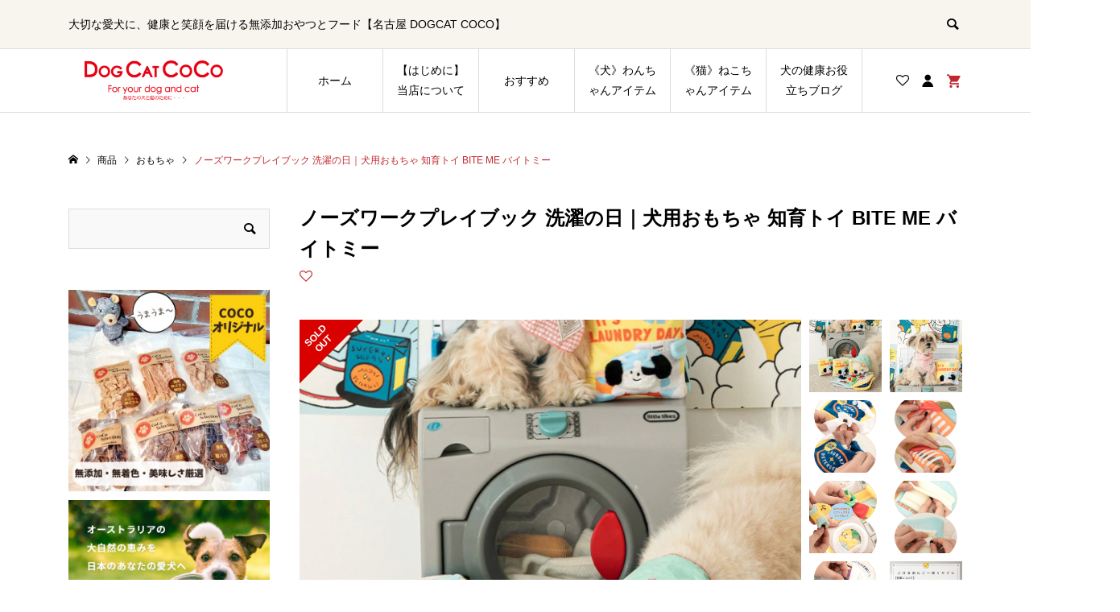

--- FILE ---
content_type: text/html; charset=UTF-8
request_url: https://shop-dogcatcoco.net/bm-laundryday/
body_size: 21176
content:
<!DOCTYPE html>
<html lang="ja">
<head >
<meta charset="UTF-8">
<meta name="description" content="お散歩できない日や長時間のお留守番した日のストレス解消に！愛犬を楽しませる仕掛けがいっぱいの【ノーズワークプレイブック】。ノーズワーク遊びを目一杯楽しめるアイテムなので、ノーズワークが初めてのわんちゃんにもおすすめ！">
<meta name="viewport" content="width=device-width">
<title>ノーズワークプレイブック 洗濯の日｜楽しい仕掛けの本型知育トイ｜大切な愛犬にDOGCAT COCO通販 | DOGCAT COCO オンラインショップ｜無添加犬用おやつ・フード専門店</title>
<meta name='robots' content='max-image-preview:large' />
<link rel="alternate" type="application/rss+xml" title="DOGCAT COCO オンラインショップ｜無添加犬用おやつ・フード専門店 &raquo; ノーズワークプレイブック 洗濯の日｜犬用おもちゃ 知育トイ BITE ME バイトミー のコメントのフィード" href="https://shop-dogcatcoco.net/bm-laundryday/feed/" />
<link rel="alternate" title="oEmbed (JSON)" type="application/json+oembed" href="https://shop-dogcatcoco.net/wp-json/oembed/1.0/embed?url=https%3A%2F%2Fshop-dogcatcoco.net%2Fbm-laundryday%2F" />
<link rel="alternate" title="oEmbed (XML)" type="text/xml+oembed" href="https://shop-dogcatcoco.net/wp-json/oembed/1.0/embed?url=https%3A%2F%2Fshop-dogcatcoco.net%2Fbm-laundryday%2F&#038;format=xml" />
<style id='wp-img-auto-sizes-contain-inline-css' type='text/css'>
img:is([sizes=auto i],[sizes^="auto," i]){contain-intrinsic-size:3000px 1500px}
/*# sourceURL=wp-img-auto-sizes-contain-inline-css */
</style>
<link rel='stylesheet' id='sbi_styles-css' href='https://shop-dogcatcoco.net/wp-content/plugins/instagram-feed/css/sbi-styles.min.css?ver=6.10.0' type='text/css' media='all' />
<style id='wp-block-library-inline-css' type='text/css'>
:root{--wp-block-synced-color:#7a00df;--wp-block-synced-color--rgb:122,0,223;--wp-bound-block-color:var(--wp-block-synced-color);--wp-editor-canvas-background:#ddd;--wp-admin-theme-color:#007cba;--wp-admin-theme-color--rgb:0,124,186;--wp-admin-theme-color-darker-10:#006ba1;--wp-admin-theme-color-darker-10--rgb:0,107,160.5;--wp-admin-theme-color-darker-20:#005a87;--wp-admin-theme-color-darker-20--rgb:0,90,135;--wp-admin-border-width-focus:2px}@media (min-resolution:192dpi){:root{--wp-admin-border-width-focus:1.5px}}.wp-element-button{cursor:pointer}:root .has-very-light-gray-background-color{background-color:#eee}:root .has-very-dark-gray-background-color{background-color:#313131}:root .has-very-light-gray-color{color:#eee}:root .has-very-dark-gray-color{color:#313131}:root .has-vivid-green-cyan-to-vivid-cyan-blue-gradient-background{background:linear-gradient(135deg,#00d084,#0693e3)}:root .has-purple-crush-gradient-background{background:linear-gradient(135deg,#34e2e4,#4721fb 50%,#ab1dfe)}:root .has-hazy-dawn-gradient-background{background:linear-gradient(135deg,#faaca8,#dad0ec)}:root .has-subdued-olive-gradient-background{background:linear-gradient(135deg,#fafae1,#67a671)}:root .has-atomic-cream-gradient-background{background:linear-gradient(135deg,#fdd79a,#004a59)}:root .has-nightshade-gradient-background{background:linear-gradient(135deg,#330968,#31cdcf)}:root .has-midnight-gradient-background{background:linear-gradient(135deg,#020381,#2874fc)}:root{--wp--preset--font-size--normal:16px;--wp--preset--font-size--huge:42px}.has-regular-font-size{font-size:1em}.has-larger-font-size{font-size:2.625em}.has-normal-font-size{font-size:var(--wp--preset--font-size--normal)}.has-huge-font-size{font-size:var(--wp--preset--font-size--huge)}.has-text-align-center{text-align:center}.has-text-align-left{text-align:left}.has-text-align-right{text-align:right}.has-fit-text{white-space:nowrap!important}#end-resizable-editor-section{display:none}.aligncenter{clear:both}.items-justified-left{justify-content:flex-start}.items-justified-center{justify-content:center}.items-justified-right{justify-content:flex-end}.items-justified-space-between{justify-content:space-between}.screen-reader-text{border:0;clip-path:inset(50%);height:1px;margin:-1px;overflow:hidden;padding:0;position:absolute;width:1px;word-wrap:normal!important}.screen-reader-text:focus{background-color:#ddd;clip-path:none;color:#444;display:block;font-size:1em;height:auto;left:5px;line-height:normal;padding:15px 23px 14px;text-decoration:none;top:5px;width:auto;z-index:100000}html :where(.has-border-color){border-style:solid}html :where([style*=border-top-color]){border-top-style:solid}html :where([style*=border-right-color]){border-right-style:solid}html :where([style*=border-bottom-color]){border-bottom-style:solid}html :where([style*=border-left-color]){border-left-style:solid}html :where([style*=border-width]){border-style:solid}html :where([style*=border-top-width]){border-top-style:solid}html :where([style*=border-right-width]){border-right-style:solid}html :where([style*=border-bottom-width]){border-bottom-style:solid}html :where([style*=border-left-width]){border-left-style:solid}html :where(img[class*=wp-image-]){height:auto;max-width:100%}:where(figure){margin:0 0 1em}html :where(.is-position-sticky){--wp-admin--admin-bar--position-offset:var(--wp-admin--admin-bar--height,0px)}@media screen and (max-width:600px){html :where(.is-position-sticky){--wp-admin--admin-bar--position-offset:0px}}
/*# sourceURL=/wp-includes/css/dist/block-library/common.min.css */
</style>
<style id='classic-theme-styles-inline-css' type='text/css'>
/*! This file is auto-generated */
.wp-block-button__link{color:#fff;background-color:#32373c;border-radius:9999px;box-shadow:none;text-decoration:none;padding:calc(.667em + 2px) calc(1.333em + 2px);font-size:1.125em}.wp-block-file__button{background:#32373c;color:#fff;text-decoration:none}
/*# sourceURL=/wp-includes/css/classic-themes.min.css */
</style>
<link rel='stylesheet' id='ego-style-css' href='https://shop-dogcatcoco.net/wp-content/themes/ego_welcart_tcd079/style.css?ver=1.7' type='text/css' media='all' />
<link rel='stylesheet' id='ego-slick-css' href='https://shop-dogcatcoco.net/wp-content/themes/ego_welcart_tcd079/css/slick.min.css?ver=1.7' type='text/css' media='all' />
<link rel='stylesheet' id='ego-perfect-scrollbar-css' href='https://shop-dogcatcoco.net/wp-content/themes/ego_welcart_tcd079/css/perfect-scrollbar.css?ver=1.7' type='text/css' media='all' />
<link rel='stylesheet' id='ego-welcart-css' href='https://shop-dogcatcoco.net/wp-content/themes/ego_welcart_tcd079/css/welcart.css?ver=1.7' type='text/css' media='all' />
<link rel='stylesheet' id='usces_default_css-css' href='https://shop-dogcatcoco.net/wp-content/plugins/usc-e-shop/css/usces_default.css?ver=2.11.27.2601211' type='text/css' media='all' />
<link rel='stylesheet' id='dashicons-css' href='https://shop-dogcatcoco.net/wp-includes/css/dashicons.min.css?ver=6.9' type='text/css' media='all' />
<script type="text/javascript" src="https://shop-dogcatcoco.net/wp-includes/js/jquery/jquery.min.js?ver=3.7.1" id="jquery-core-js"></script>
<script type="text/javascript" src="https://shop-dogcatcoco.net/wp-includes/js/jquery/jquery-migrate.min.js?ver=3.4.1" id="jquery-migrate-js"></script>
<script type="text/javascript" src="https://shop-dogcatcoco.net/wp-content/themes/ego_welcart_tcd079/js/jquery.cookie.js?ver=1.7" id="tcd-cookie-js"></script>
<link rel="https://api.w.org/" href="https://shop-dogcatcoco.net/wp-json/" /><link rel="alternate" title="JSON" type="application/json" href="https://shop-dogcatcoco.net/wp-json/wp/v2/posts/6903" /><link rel="EditURI" type="application/rsd+xml" title="RSD" href="https://shop-dogcatcoco.net/xmlrpc.php?rsd" />
<meta name="generator" content="WordPress 6.9" />
<link rel="canonical" href="https://shop-dogcatcoco.net/bm-laundryday/" />
<link rel='shortlink' href='https://shop-dogcatcoco.net/?p=6903' />

<meta property="og:title" content="ノーズワークプレイブック 洗濯の日 BITE ME">
<meta property="og:type" content="product">
<meta property="og:description" content="ノーズワークプレイブック 洗濯の日｜犬用おもちゃ 知育トイ BITE ME バイトミー">
<meta property="og:url" content="https://shop-dogcatcoco.net/bm-laundryday/">
<meta property="og:image" content="https://shop-dogcatcoco.net/wp-content/uploads/2024/04/bm_laundryday01-150x150.jpg">
<meta property="og:site_name" content="DOGCAT COCO オンラインショップ｜無添加犬用おやつ・フード専門店">			<!-- WCEX_Google_Analytics_4 plugins -->
			<!-- Global site tag (gtag.js) - Google Analytics -->
			<script async src="https://www.googletagmanager.com/gtag/js?id=G-2MNV8E1W07"></script>
			<script>
				window.dataLayer = window.dataLayer || [];
				function gtag(){dataLayer.push(arguments);}
				gtag('js', new Date());

				gtag('config', 'G-2MNV8E1W07');
			</script>
						<!-- WCEX_Google_Analytics_4 plugins -->
			<script>
				gtag('event', 'view_item', {"currency":"JPY","items":[{"item_id":"toy_bm_002","item_name":"\u30ce\u30fc\u30ba\u30ef\u30fc\u30af\u30d7\u30ec\u30a4\u30d6\u30c3\u30af \u6d17\u6fef\u306e\u65e5 BITE ME","currency":"JPY","discount":0,"item_category":"\u300a\u72ac\u300b\u308f\u3093\u3061\u3083\u3093\u30a2\u30a4\u30c6\u30e0","item_variant":"toy_bm_002","price":2800}],"value":2800});
			</script>
					<!-- WCEX_Google_Analytics_4 plugins -->
			<!-- Google Tag Manager -->
			<script>(function(w,d,s,l,i){w[l]=w[l]||[];w[l].push({'gtm.start':
				new Date().getTime(),event:'gtm.js'});var f=d.getElementsByTagName(s)[0],
				j=d.createElement(s),dl=l!='dataLayer'?'&l='+l:'';j.async=true;j.src=
				'https://www.googletagmanager.com/gtm.js?id='+i+dl;f.parentNode.insertBefore(j,f);
				})(window,document,'script','dataLayer','GTM-NR83JG5T');</script>
			<!-- End Google Tag Manager -->
			<style>
.p-breadcrumb__inner, .p-wc-headline, .p-wc-headline02, .p-archive03__item-like, .p-article-like, .p-entry-product__category a, .p-wishlist__item-remove:hover { color: #c1272f; }
.p-button, .p-pagetop a { background-color: #c1272f; }
.slick-dots li.slick-active button { background-color: #c1272f !important; }
 .p-page-links a:hover, .p-page-links > span, .p-pager__item .current, .p-pager__item a:hover, .c-comment__tab-item.is-active a, .c-comment__tab-item.is-active p, c-comment__password-protected, .c-pw__btn--register, .c-pw__btn, #wdgctToCheckout a { background-color: #c1272f; border-color: #c1272f; }
.c-comment__tab-item a, .c-comment__tab-item p { border-color: #c1272f; }
.c-comment__tab-item.is-active a:after, .c-comment__tab-item.is-active p:after { border-top-color: #c1272f; }
.p-entry-product__header-like:hover, .p-entry-product__category a:hover, #wdgctToCart a:hover { color: #8c0000; }
.p-button:hover, .p-pagetop a:hover { background-color: #8c0000; }
.c-comment__tab-item a:hover { background-color: #8c0000; border-color: #8c0000; }
.slick-dots li:hover button { background-color: #8c0000 !important; }
.p-body a, .custom-html-widget a { color: #000000; }
.p-body a:hover, .custom-html-widget a:hover { color: #cccccc; }
body, input, textarea, select, button { font-family: Verdana, "Hiragino Kaku Gothic ProN", "ヒラギノ角ゴ ProN W3", "メイリオ", Meiryo, sans-serif; }
.p-logo, .p-entry__title, .p-headline, .p-page-header__title, .p-page-header__subtitle, .p-page-header__image-title, .p-page-header__image-subtitle, .p-header-content__catch, .p-cb__item-headline, .p-cb__item-subheadline {
font-family: "Segoe UI", Verdana, "游ゴシック", YuGothic, "Hiragino Kaku Gothic ProN", Meiryo, sans-serif;
}
.p-hover-effect--type1:hover .p-hover-effect__image { -webkit-transform: scale(1.2); -moz-transform: scale(1.2); -ms-transform: scale(1.2); transform: scale(1.2); }
.p-hover-effect--type2 .p-hover-effect__image { -webkit-transform: scale(1.2); -moz-transform: scale(1.2); -ms-transform: scale(1.2); transform: scale(1.2); }
.p-hover-effect--type3 .p-hover-effect__image { -webkit-transform: scale(1.2) translate3d(-8px, 0, 0); -moz-transform: scale(1.2) translate3d(-8px, 0, 0); -ms-transform: scale(1.2) translate3d(-8px, 0, 0); transform: scale(1.2) translate3d(-8px, 0, 0); }
.p-hover-effect--type3:hover .p-hover-effect__image { -webkit-transform: scale(1.2) translate3d(8px, 0, 0); -moz-transform: scale(1.2) translate3d(8px, 0, 0); -ms-transform: scale(1.2) translate3d(8px, 0, 0); transform: scale(1.2) translate3d(8px, 0, 0); }
.p-hover-effect--type3:hover .p-hover-effect__bg, .p-hover-effect--type3.p-hover-effect__bg:hover { background: #000000; }
.p-hover-effect--type3:hover .p-hover-effect__image { opacity: 0.5; }
.p-hover-effect--type4.p-hover-effect__bg:hover, .p-hover-effect--type4:hover .p-hover-effect__bg { background: #000000; }
.p-hover-effect--type4:hover .p-hover-effect__image { opacity: 0.5; }


.p-entry__title { font-size: 24px; }
.p-entry__body { color: #000000; font-size: 16px; }
.p-header__membermenu-cart__badge { background-color: #c1272f; color: #ffffff; }
.p-header__membermenu .p-header__membermenu-cart a { color: #c1272f !important; }
.p-header__lower-inner .p-header-memberbox a, .p-header__lower-inner .p-header-memberbox a, .l-header.is-header-fixed .p-header__lower-inner .p-header-memberbox a, .is-header-fixed .p-header__lower-inner .p-header-memberbox a { color: #ffffff; }
.p-header-memberbox, .p-header-view-cart { background-color: #222222; color: #ffffff; }
.p-entry-product__title { font-size: 24px; }
.p-entry-product__body, p-wc__body { color: #000000; font-size: 16px; }
.p-price { color: #000000; }
.p-entry-product__price { font-size: 22px; }
#wdgctToCart a { color: #c1272f; }
.widget_welcart_login input#member_loginw { background-color: #c1272f; }
.widget_welcart_login input#member_loginw:hover, #wdgctToCheckout a:hover { background-color: #8c0000; }
.p-entry-news__title { font-size: 24px; }
.p-entry-news__body { color: #000000; font-size: 16px; }
.p-header__logo--text { font-size: 36px; }
.p-megamenu01 { background-color: #000000; }
.p-megamenu01__list-item a { color: #ffffff; }
.p-megamenu01__list-item a:hover { color: #ffffff; }
.p-megamenu01__list-item__thumbnail-overlay { background-color: #000000; opacity: 0.2; }
.p-megamenu02 { background-color: #000000; }
.p-megamenu02__list-item a, .p-megamenu02__archive-item__meta { color: #ffffff; }
.p-megamenu02__list-item a:hover { color: #999999; }
.p-megamenu-a { background-color: #000000; }
.p-megamenu-b { background-color: #000000; }
.p-footer-instagram__headline { background-color: #000000; }
.p-footer-instagram__headline a { color: #ffffff; }
.p-footer-instagram__headline a:hover { color: #ffffff; }
.p-footer-nav__area { background-color: #eee; }
.p-footer-nav__headline { color: #000000; }
.p-footer-nav, .p-footer-nav a, .p-footer-nav__area .p-social-nav a { color: #000000; }
.p-footer-nav a:hover, .p-footer-nav__area .p-social-nav a:hover { color: #999999; }
.p-footer__logo--text { font-size: 36px; }
.p-copyright { background-color: #000000; color: #ffffff; }
.p-copyright .p-social-nav a { color: #ffffff; }
.styled_h2, .p-body .styled_h2 { border-top: 1px solid #222222; border-bottom: 1px solid #222222; border-left: 0px solid #222222; border-right: 0px solid #222222; color: #000000; font-size: 22px; text-align: left; margin-bottom: 30px; margin-top: 0px; padding: 30px 0px 30px 0px; }
.styled_h3, .p-body .styled_h3 { border-top: 2px solid #222222; border-bottom: 1px solid #dddddd; border-left: 0px solid #dddddd; border-right: 0px solid #dddddd; color: #000000; font-size: 20px; text-align: left; margin-bottom: 30px; margin-top: 0px; padding: 30px 0px 30px 20px; }
.styled_h4, .p-body .styled_h4 { border-top: 0px solid #dddddd; border-bottom: 0px solid #dddddd; border-left: 2px solid #222222; border-right: 0px solid #dddddd; color: #000000; font-size: 18px; text-align: left; margin-bottom: 30px; margin-top: 0px; padding: 10px 0px 10px 15px; }
.styled_h5, .p-body .styled_h5 { border-top: 0px solid #dddddd; border-bottom: 0px solid #dddddd; border-left: 0px solid #dddddd; border-right: 0px solid #dddddd; color: #000000; font-size: 16px; text-align: left; margin-bottom: 30px; margin-top: 0px; padding: 15px 15px 15px 15px; }
.q_custom_button1 { background: #535353; color: #ffffff !important; }
.q_custom_button1:hover, .q_custom_button1:focus { background: #7d7d7d; color: #ffffff !important; }
.q_custom_button2 { background: #535353; color: #ffffff !important; }
.q_custom_button2:hover, .q_custom_button2:focus { background: #7d7d7d; color: #ffffff !important; }
.q_custom_button3 { background: #535353; color: #ffffff !important; }
.q_custom_button3:hover, .q_custom_button3:focus { background: #7d7d7d; color: #ffffff !important; }
.speech_balloon_left1 .speach_balloon_text { background-color: #ffdfdf; border-color: #ffdfdf; color: #000000; }
.speech_balloon_left1 .speach_balloon_text::before { border-right-color: #ffdfdf; }
.speech_balloon_left1 .speach_balloon_text::after { border-right-color: #ffdfdf; }
.speech_balloon_left2 .speach_balloon_text { background-color: #ffffff; border-color: #ff5353; color: #000000; }
.speech_balloon_left2 .speach_balloon_text::before { border-right-color: #ff5353; }
.speech_balloon_left2 .speach_balloon_text::after { border-right-color: #ffffff; }
.speech_balloon_right1 .speach_balloon_text { background-color: #ccf4ff; border-color: #ccf4ff; color: #000000; }
.speech_balloon_right1 .speach_balloon_text::before { border-left-color: #ccf4ff; }
.speech_balloon_right1 .speach_balloon_text::after { border-left-color: #ccf4ff; }
.speech_balloon_right2 .speach_balloon_text { background-color: #ffffff; border-color: #0789b5; color: #000000; }
.speech_balloon_right2 .speach_balloon_text::before { border-left-color: #0789b5; }
.speech_balloon_right2 .speach_balloon_text::after { border-left-color: #ffffff; }
@media (min-width: 992px) {
	.p-header__upper { background-color: #eeeeee; }
	.p-header__upper, .p-header__upper a { color: #000000; }
	.p-header__upper a:hover, .p-header__upper button:hover { color: #999999; }
	.p-header__lower { background-color: #ffffff; }
	.p-header__lower-inner, .p-header__lower-inner a, .p-global-nav > li > a { color: #000000; }
	.p-header__lower-inner a:hover, .p-header__lower-inner button:hover { color: #999999; }
	.p-global-nav > li > a:hover, .p-global-nav > li.current-menu-item > a { background-color: #c1272f; border-color: #c1272f; }
	.l-header__fix .is-header-fixed .p-header__upper { background-color: rgba(238, 238, 238, 0.8); }
	.l-header__fix .is-header-fixed .p-header__upper, .l-header__fix--mobile .is-header-fixed .p-header__upper a { color: #000000; }
	.l-header__fix .is-header-fixed .p-header__upper a:hover, .l-header__fix--mobile .is-header-fixed .p-header__upper button:hover { color: #999999; }
	.l-header__fix .is-header-fixed .p-header__lower { background-color: rgba(255, 255, 255, 0.8); }
	.l-header__fix .is-header-fixed .p-header__lower-inner, .l-header__fix--mobile .is-header-fixed .p-header__lower-inner a { color: #000000; }
	.l-header__fix .is-header-fixed .p-header__lower-inner a:hover, .l-header__fix--mobile .is-header-fixed .p-header__lower-inner button:hover, .l-header__fix .is-header-fixed .p-global-nav > li:hover > a, .l-header__fix .is-header-fixed .p-global-nav > li.current-menu-item > a { color: #999999; }
	.p-global-nav .sub-menu a { background-color: #222222; color: #ffffff !important; }
	.p-global-nav .sub-menu a:hover, .p-global-nav .sub-menu .current-menu-item > a { background-color: #c1272f; color: #ffffff !important; }
}
@media (max-width: 991px) {
	.p-header__upper { background-color: #eeeeee; }
	.p-header__upper, .p-header__upper a, .wp-mobile-device .p-header__upper-search__button:hover { color: #000000; }
	.p-header__lower, .p-header__upper-search__form { background-color: #ffffff; }
	.p-header__lower-inner, .p-header__lower-inner a { color: #000000; }
	.l-header__fix .is-header-fixed .p-header__upper { background-color: rgba(238, 238, 238, 0.8); }
	.l-header__fix .is-header-fixed .p-header__upper, .l-header__fix--mobile .is-header-fixed .p-header__upper a { color: #000000; }
	.l-header__fix--mobile .is-header-fixed .p-header__lower { background-color: rgba(255, 255, 255, 0.8); }
	.l-header__fix--mobile .is-header-fixed .p-header__lower::before { opacity: 0.8 }
	.l-header__fix--mobile .is-header-fixed .p-header__lower-inner, .l-header__fix--mobile .is-header-fixed .p-header__lower-inner a { color: #000000; }
	.p-header__logo--text { font-size: 26px; }
	.p-footer__logo--text { font-size: 26px; }
	.p-drawer__contents { background-color: #000000; }
	.p-drawer__menu > li, .p-drawer__membermenu02 > li + li { border-color: #666666 }
	.p-drawer__menu a, .p-drawer__menu > li > a { background-color: #000000; color: #ffffff !important; }
	.p-drawer__menu a, .p-drawer__menu > li > a { background-color: #000000; color: #ffffff !important; }
	.p-drawer__menu a:hover, .p-drawer__menu > li > a:hover { background-color: #000000; color: #00bcbc !important; }
	.p-drawer__menu .sub-menu a { background-color: #444444; color: #ffffff !important; }
	.p-drawer__menu .sub-menu a:hover { background-color: #444444; color: #00bcbc !important; }
	.p-entry__title { font-size: 18px; }
	.p-entry__body { font-size: 14px; }
	.p-entry-product__title { font-size: 18px; }
	.p-entry-product__body { font-size: 14px; }
	.p-entry-product__price { font-size: 16px; }
	.p-entry-news__title { font-size: 18px; }
	.p-entry-news__body { font-size: 14px; }
}
.p-cb-blocks__catch {
    font-size: 26px !important;
}
@media screen and (max-width: 767px) {
.p-cb-blocks__catch {
    font-size: 20px !important;
}}
.p-header-slider__item {
  position: relative;
  width: 100%;
  height: 0;
  padding-top: 41.67%; /* 比率を固定 */
}
.p-header__upper{background:#F8F5EF;}


.p-header-content__image {
  position: absolute;
  top: 0;
  left: 0;
  width: 100%;
  height: 100%;
background-size: contain;
}
@media (max-width: 991px) {
.p-footer-cta__catch {
    margin: 10px 36px 10px 22px;
}}
.p-body a{color:#1a0dab;border-bottom:1px dotted #1a0dab;}
</style>
<style id="current-page-style">
iframe.wp-embedded-content {width:100%;}
</style>
<link rel="icon" href="https://shop-dogcatcoco.net/wp-content/uploads/2023/01/cropped-COCO-ma-ku-32x32.png" sizes="32x32" />
<link rel="icon" href="https://shop-dogcatcoco.net/wp-content/uploads/2023/01/cropped-COCO-ma-ku-192x192.png" sizes="192x192" />
<link rel="apple-touch-icon" href="https://shop-dogcatcoco.net/wp-content/uploads/2023/01/cropped-COCO-ma-ku-180x180.png" />
<meta name="msapplication-TileImage" content="https://shop-dogcatcoco.net/wp-content/uploads/2023/01/cropped-COCO-ma-ku-270x270.png" />
<!-- Google tag (gtag.js) -->
<script async src="https://www.googletagmanager.com/gtag/js?id=G-70RTGPP24C"></script>
<script>
  window.dataLayer = window.dataLayer || [];
  function gtag(){dataLayer.push(arguments);}
  gtag('js', new Date());

  gtag('config', 'G-70RTGPP24C');
</script>
</head>
<body class="wp-singular post-template-default single single-post postid-6903 single-format-standard wp-theme-ego_welcart_tcd079 single-product l-sidebar--type1 l-header--type2 l-header--type2--mobile l-header__fix l-header__fix--mobile">
<header id="js-header" class="l-header">
	<div class="l-header__bar l-header__bar--mobile">
		<div class="p-header__upper">
			<div class="p-header__upper-inner l-inner">
				<div class="p-header-description">大切な愛犬に、健康と笑顔を届ける無添加おやつとフード【名古屋 DOGCAT COCO】</div>
				<div class="p-header__upper-search">
					<div class="p-header__upper-search__form">
						<form role="search" method="get" action="https://shop-dogcatcoco.net/">
							<input class="p-header__upper-search__input" name="s" type="text" value="">
							<button class="p-header__upper-search__submit c-icon-button">&#xe915;</button>
						</form>
					</div>
					<button id="js-header__search" class="p-header__upper-search__button c-icon-button"></button>
				</div>
			</div>
		</div>
		<div class="p-header__lower">
			<div class="p-header__lower-inner l-inner">
				<div class="p-logo p-header__logo">
					<a href="https://shop-dogcatcoco.net/"><img src="https://shop-dogcatcoco.net/wp-content/uploads/2023/01/logo.png" alt="DOGCAT COCO オンラインショップ｜無添加犬用おやつ・フード専門店"></a>
				</div>
				<div class="p-logo p-header__logo--mobile">
					<a href="https://shop-dogcatcoco.net/"><img src="https://shop-dogcatcoco.net/wp-content/uploads/2023/01/logo.png" alt="DOGCAT COCO オンラインショップ｜無添加犬用おやつ・フード専門店"></a>
				</div>
				<div id="js-drawer" class="p-drawer">
					<div class="p-drawer__contents">
					<ul class="p-drawer__membermenu p-drawer__membermenu02 p-drawer__menu">
						<li class="p-header__membermenu-login"><a href="https://shop-dogcatcoco.net/usces-member/?usces_page=login">ログイン</a></li>
						<li class="p-header__membermenu-wishlist"><a href="https://shop-dogcatcoco.net/usces-member/?page=wishlist">ウィッシュリスト</a></li>
					</ul>
<nav class="p-global-nav__container"><ul id="js-global-nav" class="p-global-nav p-drawer__menu"><li id="menu-item-97" class="menu-item menu-item-type-custom menu-item-object-custom menu-item-home menu-item-97"><a href="https://shop-dogcatcoco.net/">ホーム<span class="p-global-nav__toggle"></span></a></li>
<li id="menu-item-110" class="menu-item menu-item-type-post_type menu-item-object-page menu-item-110"><a href="https://shop-dogcatcoco.net/shop/">【はじめに】当店について<span class="p-global-nav__toggle"></span></a></li>
<li id="menu-item-98" class="menu-item menu-item-type-taxonomy menu-item-object-category current-post-ancestor current-menu-parent current-post-parent menu-item-has-children menu-item-98"><a href="https://shop-dogcatcoco.net/category/item/">おすすめ<span class="p-global-nav__toggle"></span></a>
<ul class="sub-menu">
	<li id="menu-item-7991" class="menu-item menu-item-type-taxonomy menu-item-object-category menu-item-has-children menu-item-7991"><a href="https://shop-dogcatcoco.net/category/item/recommended-firsttime/">▷はじめての方におすすめ<span class="p-global-nav__toggle"></span></a>
	<ul class="sub-menu">
		<li id="menu-item-7990" class="menu-item menu-item-type-taxonomy menu-item-object-category menu-item-7990"><a href="https://shop-dogcatcoco.net/category/item/recommended-firsttime/freeshipping-trialset/">▷迷ったらこれ｜送料無料お試しセット<span class="p-global-nav__toggle"></span></a></li>
		<li id="menu-item-7992" class="menu-item menu-item-type-taxonomy menu-item-object-category menu-item-7992"><a href="https://shop-dogcatcoco.net/category/item/recommended-firsttime/popularsnacks/">▷CoCo定番・人気おやつ<span class="p-global-nav__toggle"></span></a></li>
		<li id="menu-item-7993" class="menu-item menu-item-type-taxonomy menu-item-object-category menu-item-7993"><a href="https://shop-dogcatcoco.net/category/item/recommended-firsttime/oroiginal-selection/">▷CoCoオリジナル｜厳選<span class="p-global-nav__toggle"></span></a></li>
		<li id="menu-item-7994" class="menu-item menu-item-type-taxonomy menu-item-object-category menu-item-has-children menu-item-7994"><a href="https://shop-dogcatcoco.net/category/item/recommended-firsttime/easy-worries/">▷お悩みから｜手軽<span class="p-global-nav__toggle"></span></a>
		<ul class="sub-menu">
			<li id="menu-item-7995" class="menu-item menu-item-type-taxonomy menu-item-object-category menu-item-7995"><a href="https://shop-dogcatcoco.net/category/item/recommended-firsttime/dentalcare-firsttime/">▷デンタルケアが気になる方へ<span class="p-global-nav__toggle"></span></a></li>
			<li id="menu-item-7997" class="menu-item menu-item-type-taxonomy menu-item-object-category menu-item-7997"><a href="https://shop-dogcatcoco.net/category/item/recommended-firsttime/namidayake-firsttime/">▷涙やけが気になる方へ<span class="p-global-nav__toggle"></span></a></li>
			<li id="menu-item-7996" class="menu-item menu-item-type-taxonomy menu-item-object-category menu-item-7996"><a href="https://shop-dogcatcoco.net/category/item/recommended-firsttime/bodyweight-firsttime/">▷体重が気になる方へ<span class="p-global-nav__toggle"></span></a></li>
		</ul>
</li>
	</ul>
</li>
	<li id="menu-item-7984" class="menu-item menu-item-type-taxonomy menu-item-object-category menu-item-has-children menu-item-7984"><a href="https://shop-dogcatcoco.net/category/item/originalsnack/">▷CoCoオリジナルおやつ<span class="p-global-nav__toggle"></span></a>
	<ul class="sub-menu">
		<li id="menu-item-7982" class="menu-item menu-item-type-taxonomy menu-item-object-category menu-item-7982"><a href="https://shop-dogcatcoco.net/category/item/originalsnack/cocoselection-premium/">▷CoCo Selection Premium<span class="p-global-nav__toggle"></span></a></li>
		<li id="menu-item-7983" class="menu-item menu-item-type-taxonomy menu-item-object-category menu-item-7983"><a href="https://shop-dogcatcoco.net/category/item/originalsnack/cocoselection-select/">▷CoCo Selection Select<span class="p-global-nav__toggle"></span></a></li>
	</ul>
</li>
	<li id="menu-item-7985" class="menu-item menu-item-type-taxonomy menu-item-object-category menu-item-has-children menu-item-7985"><a href="https://shop-dogcatcoco.net/category/item/greatvalue-limited/">▷今・お得・限定<span class="p-global-nav__toggle"></span></a>
	<ul class="sub-menu">
		<li id="menu-item-105" class="menu-item menu-item-type-taxonomy menu-item-object-category menu-item-105"><a href="https://shop-dogcatcoco.net/category/item/greatvalue-limited/itemnew/">▷新商品<span class="p-global-nav__toggle"></span></a></li>
		<li id="menu-item-104" class="menu-item menu-item-type-taxonomy menu-item-object-category menu-item-104"><a href="https://shop-dogcatcoco.net/category/item/greatvalue-limited/sale/">▷数量限定・期間限定・セール<span class="p-global-nav__toggle"></span></a></li>
		<li id="menu-item-101" class="menu-item menu-item-type-taxonomy menu-item-object-category menu-item-101"><a href="https://shop-dogcatcoco.net/category/item/greatvalue-limited/valueset/">▷お得なセット<span class="p-global-nav__toggle"></span></a></li>
	</ul>
</li>
	<li id="menu-item-7986" class="menu-item menu-item-type-taxonomy menu-item-object-category menu-item-has-children menu-item-7986"><a href="https://shop-dogcatcoco.net/category/item/choosefrompurpose/">▷お悩み・目的から選ぶ<span class="p-global-nav__toggle"></span></a>
	<ul class="sub-menu">
		<li id="menu-item-223" class="menu-item menu-item-type-taxonomy menu-item-object-category menu-item-223"><a href="https://shop-dogcatcoco.net/category/item/choosefrompurpose/dentalcare-choosefrompurpose/">▷デンタルケア<span class="p-global-nav__toggle"></span></a></li>
		<li id="menu-item-3098" class="menu-item menu-item-type-taxonomy menu-item-object-category menu-item-3098"><a href="https://shop-dogcatcoco.net/category/item/choosefrompurpose/namidayakecare/">▷涙やけケア<span class="p-global-nav__toggle"></span></a></li>
		<li id="menu-item-3230" class="menu-item menu-item-type-taxonomy menu-item-object-category menu-item-3230"><a href="https://shop-dogcatcoco.net/category/item/choosefrompurpose/dietsupport/">▷ダイエットサポート<span class="p-global-nav__toggle"></span></a></li>
		<li id="menu-item-3229" class="menu-item menu-item-type-taxonomy menu-item-object-category menu-item-3229"><a href="https://shop-dogcatcoco.net/category/item/choosefrompurpose/seniorcare-choosefrompurpose/">▷シニア犬ケア<span class="p-global-nav__toggle"></span></a></li>
	</ul>
</li>
	<li id="menu-item-7987" class="menu-item menu-item-type-taxonomy menu-item-object-category menu-item-has-children menu-item-7987"><a href="https://shop-dogcatcoco.net/category/item/byscenetype/">▷シーン・タイプ別<span class="p-global-nav__toggle"></span></a>
	<ul class="sub-menu">
		<li id="menu-item-4299" class="menu-item menu-item-type-taxonomy menu-item-object-category menu-item-4299"><a href="https://shop-dogcatcoco.net/category/item/byscenetype/seasonalproducts/">▷季節のおすすめ<span class="p-global-nav__toggle"></span></a></li>
		<li id="menu-item-3313" class="menu-item menu-item-type-taxonomy menu-item-object-category menu-item-3313"><a href="https://shop-dogcatcoco.net/category/item/byscenetype/medium-large-dog/">▷中型犬・大型犬<span class="p-global-nav__toggle"></span></a></li>
	</ul>
</li>
	<li id="menu-item-224" class="menu-item menu-item-type-taxonomy menu-item-object-category menu-item-224"><a href="https://shop-dogcatcoco.net/category/item/be-natural/">▷ビィ・ナチュラル be-natural<span class="p-global-nav__toggle"></span></a></li>
	<li id="menu-item-222" class="menu-item menu-item-type-taxonomy menu-item-object-category menu-item-222"><a href="https://shop-dogcatcoco.net/category/item/coco-originaltreats/">☆逸品☆COCOオリジナルおやつ<span class="p-global-nav__toggle"></span></a></li>
	<li id="menu-item-228" class="menu-item menu-item-type-taxonomy menu-item-object-category menu-item-228"><a href="https://shop-dogcatcoco.net/category/item/additive-free-treat/">無添加おやつ<span class="p-global-nav__toggle"></span></a></li>
</ul>
</li>
<li id="menu-item-107" class="menu-item menu-item-type-taxonomy menu-item-object-category current-post-ancestor current-menu-parent current-post-parent menu-item-has-children menu-item-107"><a href="https://shop-dogcatcoco.net/category/item/dog/">《犬》わんちゃんアイテム<span class="p-global-nav__toggle"></span></a>
<ul class="sub-menu">
	<li id="menu-item-210" class="menu-item menu-item-type-taxonomy menu-item-object-category menu-item-has-children menu-item-210"><a href="https://shop-dogcatcoco.net/category/item/dog/treats/">おやつ<span class="p-global-nav__toggle"></span></a>
	<ul class="sub-menu">
		<li id="menu-item-2620" class="menu-item menu-item-type-taxonomy menu-item-object-category menu-item-2620"><a href="https://shop-dogcatcoco.net/category/item/dog/treats/meat-material/">お肉素材<span class="p-global-nav__toggle"></span></a></li>
		<li id="menu-item-2621" class="menu-item menu-item-type-taxonomy menu-item-object-category menu-item-2621"><a href="https://shop-dogcatcoco.net/category/item/dog/treats/fish-material/">お魚素材<span class="p-global-nav__toggle"></span></a></li>
		<li id="menu-item-2619" class="menu-item menu-item-type-taxonomy menu-item-object-category menu-item-2619"><a href="https://shop-dogcatcoco.net/category/item/dog/treats/biscuit/">ボーロ・ビスケット<span class="p-global-nav__toggle"></span></a></li>
		<li id="menu-item-2628" class="menu-item menu-item-type-taxonomy menu-item-object-category menu-item-2628"><a href="https://shop-dogcatcoco.net/category/item/dog/treats/vegetables-fruits/">野菜・果物<span class="p-global-nav__toggle"></span></a></li>
		<li id="menu-item-2627" class="menu-item menu-item-type-taxonomy menu-item-object-category menu-item-2627"><a href="https://shop-dogcatcoco.net/category/item/dog/treats/dental-functionality/">デンタル・機能性<span class="p-global-nav__toggle"></span></a></li>
		<li id="menu-item-2626" class="menu-item menu-item-type-taxonomy menu-item-object-category menu-item-2626"><a href="https://shop-dogcatcoco.net/category/item/dog/treats/dogtreats-others/">その他<span class="p-global-nav__toggle"></span></a></li>
		<li id="menu-item-3188" class="menu-item menu-item-type-taxonomy menu-item-object-category menu-item-3188"><a href="https://shop-dogcatcoco.net/category/item/dog/treats/freezedry/">フリーズドライ<span class="p-global-nav__toggle"></span></a></li>
		<li id="menu-item-2633" class="menu-item menu-item-type-taxonomy menu-item-object-category menu-item-2633"><a href="https://shop-dogcatcoco.net/category/item/dog/treats/treats-hard/">長持ち・硬め<span class="p-global-nav__toggle"></span></a></li>
		<li id="menu-item-2632" class="menu-item menu-item-type-taxonomy menu-item-object-category menu-item-2632"><a href="https://shop-dogcatcoco.net/category/item/dog/treats/treats-soft/">柔らかめ<span class="p-global-nav__toggle"></span></a></li>
	</ul>
</li>
	<li id="menu-item-213" class="menu-item menu-item-type-taxonomy menu-item-object-category menu-item-has-children menu-item-213"><a href="https://shop-dogcatcoco.net/category/item/dog/dogfood/">ドッグフード<span class="p-global-nav__toggle"></span></a>
	<ul class="sub-menu">
		<li id="menu-item-2631" class="menu-item menu-item-type-taxonomy menu-item-object-category menu-item-2631"><a href="https://shop-dogcatcoco.net/category/item/dog/dogfood/dry-food/">ドライフード<span class="p-global-nav__toggle"></span></a></li>
		<li id="menu-item-7081" class="menu-item menu-item-type-taxonomy menu-item-object-category menu-item-7081"><a href="https://shop-dogcatcoco.net/category/item/dog/dogfood/friezedry-foods/">フリーズドライフード<span class="p-global-nav__toggle"></span></a></li>
		<li id="menu-item-2629" class="menu-item menu-item-type-taxonomy menu-item-object-category menu-item-2629"><a href="https://shop-dogcatcoco.net/category/item/dog/dogfood/wet-food/">ウェットフード<span class="p-global-nav__toggle"></span></a></li>
		<li id="menu-item-2630" class="menu-item menu-item-type-taxonomy menu-item-object-category menu-item-2630"><a href="https://shop-dogcatcoco.net/category/item/dog/dogfood/topping/">トッピング<span class="p-global-nav__toggle"></span></a></li>
	</ul>
</li>
	<li id="menu-item-1610" class="menu-item menu-item-type-taxonomy menu-item-object-category menu-item-1610"><a href="https://shop-dogcatcoco.net/category/item/dog/supplement/">サプリメント<span class="p-global-nav__toggle"></span></a></li>
	<li id="menu-item-212" class="menu-item menu-item-type-taxonomy menu-item-object-category menu-item-212"><a href="https://shop-dogcatcoco.net/category/item/dog/cake/">ケーキ＆スイーツ<span class="p-global-nav__toggle"></span></a></li>
	<li id="menu-item-209" class="menu-item menu-item-type-taxonomy menu-item-object-category current-post-ancestor current-menu-parent current-post-parent menu-item-has-children menu-item-209"><a href="https://shop-dogcatcoco.net/category/item/dog/toy/">おもちゃ<span class="p-global-nav__toggle"></span></a>
	<ul class="sub-menu">
		<li id="menu-item-2638" class="menu-item menu-item-type-taxonomy menu-item-object-category current-post-ancestor current-menu-parent current-post-parent menu-item-2638"><a href="https://shop-dogcatcoco.net/category/item/dog/toy/stuffed-toy/">ぬいぐるみ・ボール<span class="p-global-nav__toggle"></span></a></li>
		<li id="menu-item-2641" class="menu-item menu-item-type-taxonomy menu-item-object-category menu-item-2641"><a href="https://shop-dogcatcoco.net/category/item/dog/toy/rope/">ロープ<span class="p-global-nav__toggle"></span></a></li>
		<li id="menu-item-2639" class="menu-item menu-item-type-taxonomy menu-item-object-category menu-item-2639"><a href="https://shop-dogcatcoco.net/category/item/dog/toy/rubber-latex/">ゴム・ラテックス<span class="p-global-nav__toggle"></span></a></li>
		<li id="menu-item-2640" class="menu-item menu-item-type-taxonomy menu-item-object-category menu-item-2640"><a href="https://shop-dogcatcoco.net/category/item/dog/toy/dental-toy/">デンタルトイ<span class="p-global-nav__toggle"></span></a></li>
		<li id="menu-item-2642" class="menu-item menu-item-type-taxonomy menu-item-object-category current-post-ancestor current-menu-parent current-post-parent menu-item-2642"><a href="https://shop-dogcatcoco.net/category/item/dog/toy/educational-toy/">ノーズワーク・知育トイ<span class="p-global-nav__toggle"></span></a></li>
	</ul>
</li>
	<li id="menu-item-211" class="menu-item menu-item-type-taxonomy menu-item-object-category menu-item-211"><a href="https://shop-dogcatcoco.net/category/item/dog/caregoods/">ケア・衛生・日用品<span class="p-global-nav__toggle"></span></a></li>
	<li id="menu-item-215" class="menu-item menu-item-type-taxonomy menu-item-object-category menu-item-215"><a href="https://shop-dogcatcoco.net/category/item/dog/doggoods/">犬具・キャリー・お出掛け<span class="p-global-nav__toggle"></span></a></li>
	<li id="menu-item-214" class="menu-item menu-item-type-taxonomy menu-item-object-category menu-item-214"><a href="https://shop-dogcatcoco.net/category/item/dog/bed/">ベッド・季節品<span class="p-global-nav__toggle"></span></a></li>
	<li id="menu-item-103" class="menu-item menu-item-type-taxonomy menu-item-object-category menu-item-103"><a href="https://shop-dogcatcoco.net/category/item/memorial/">供養・メモリアル<span class="p-global-nav__toggle"></span></a></li>
	<li id="menu-item-2521" class="menu-item menu-item-type-taxonomy menu-item-object-category menu-item-2521"><a href="https://shop-dogcatcoco.net/category/item/dog/order/">※ご注文・ご依頼分<span class="p-global-nav__toggle"></span></a></li>
</ul>
</li>
<li id="menu-item-106" class="menu-item menu-item-type-taxonomy menu-item-object-category menu-item-has-children menu-item-106"><a href="https://shop-dogcatcoco.net/category/item/cat/">《猫》ねこちゃんアイテム<span class="p-global-nav__toggle"></span></a>
<ul class="sub-menu">
	<li id="menu-item-218" class="menu-item menu-item-type-taxonomy menu-item-object-category menu-item-218"><a href="https://shop-dogcatcoco.net/category/item/cat/catfood/">キャットフード・おやつ<span class="p-global-nav__toggle"></span></a></li>
	<li id="menu-item-219" class="menu-item menu-item-type-taxonomy menu-item-object-category menu-item-219"><a href="https://shop-dogcatcoco.net/category/item/cat/goods/">その他用品<span class="p-global-nav__toggle"></span></a></li>
	<li id="menu-item-220" class="menu-item menu-item-type-taxonomy menu-item-object-category menu-item-220"><a href="https://shop-dogcatcoco.net/category/item/cat/bed-cat/">ベッド・季節品<span class="p-global-nav__toggle"></span></a></li>
</ul>
</li>
<li id="menu-item-7889" class="menu-item menu-item-type-post_type menu-item-object-page current_page_parent current-post-parent menu-item-has-children menu-item-7889"><a href="https://shop-dogcatcoco.net/blog/">犬の健康お役立ちブログ<span class="p-global-nav__toggle"></span></a>
<ul class="sub-menu">
	<li id="menu-item-7888" class="menu-item menu-item-type-taxonomy menu-item-object-category menu-item-has-children menu-item-7888"><a href="https://shop-dogcatcoco.net/category/by-purpose/">▶お悩み・目的別で探す<span class="p-global-nav__toggle"></span></a>
	<ul class="sub-menu">
		<li id="menu-item-7891" class="menu-item menu-item-type-taxonomy menu-item-object-category menu-item-7891"><a href="https://shop-dogcatcoco.net/category/by-purpose/skin-coat/">▶皮膚・被毛<span class="p-global-nav__toggle"></span></a></li>
		<li id="menu-item-7894" class="menu-item menu-item-type-taxonomy menu-item-object-category menu-item-7894"><a href="https://shop-dogcatcoco.net/category/by-purpose/bite/">▶食いつき・食ムラ<span class="p-global-nav__toggle"></span></a></li>
		<li id="menu-item-7893" class="menu-item menu-item-type-taxonomy menu-item-object-category menu-item-7893"><a href="https://shop-dogcatcoco.net/category/by-purpose/diet-mokutekibetu/">▶ダイエット<span class="p-global-nav__toggle"></span></a></li>
		<li id="menu-item-7892" class="menu-item menu-item-type-taxonomy menu-item-object-category menu-item-7892"><a href="https://shop-dogcatcoco.net/category/by-purpose/seniorcare/">▶シニアケア<span class="p-global-nav__toggle"></span></a></li>
		<li id="menu-item-7895" class="menu-item menu-item-type-taxonomy menu-item-object-category menu-item-7895"><a href="https://shop-dogcatcoco.net/category/by-purpose/dentalcare/">▶デンタル・口腔ケア<span class="p-global-nav__toggle"></span></a></li>
	</ul>
</li>
	<li id="menu-item-7896" class="menu-item menu-item-type-taxonomy menu-item-object-category menu-item-has-children menu-item-7896"><a href="https://shop-dogcatcoco.net/category/by-productgenre/">▶商品ジャンルで探す<span class="p-global-nav__toggle"></span></a>
	<ul class="sub-menu">
		<li id="menu-item-7897" class="menu-item menu-item-type-taxonomy menu-item-object-category menu-item-7897"><a href="https://shop-dogcatcoco.net/category/by-productgenre/snack/">▶おやつ<span class="p-global-nav__toggle"></span></a></li>
		<li id="menu-item-7899" class="menu-item menu-item-type-taxonomy menu-item-object-category menu-item-7899"><a href="https://shop-dogcatcoco.net/category/by-productgenre/food/">▶フード<span class="p-global-nav__toggle"></span></a></li>
		<li id="menu-item-7898" class="menu-item menu-item-type-taxonomy menu-item-object-category menu-item-7898"><a href="https://shop-dogcatcoco.net/category/by-productgenre/supplement-caresupplies/">▶サプリ・ケア用品<span class="p-global-nav__toggle"></span></a></li>
		<li id="menu-item-7900" class="menu-item menu-item-type-taxonomy menu-item-object-category menu-item-7900"><a href="https://shop-dogcatcoco.net/category/by-productgenre/seasonalcare/">▶季節ケア<span class="p-global-nav__toggle"></span></a></li>
	</ul>
</li>
	<li id="menu-item-7901" class="menu-item menu-item-type-taxonomy menu-item-object-category menu-item-has-children menu-item-7901"><a href="https://shop-dogcatcoco.net/category/lifestage/">▶ライフステージで探す<span class="p-global-nav__toggle"></span></a>
	<ul class="sub-menu">
		<li id="menu-item-7902" class="menu-item menu-item-type-taxonomy menu-item-object-category menu-item-7902"><a href="https://shop-dogcatcoco.net/category/lifestage/puppy/">▶子犬・パピー<span class="p-global-nav__toggle"></span></a></li>
		<li id="menu-item-7903" class="menu-item menu-item-type-taxonomy menu-item-object-category menu-item-7903"><a href="https://shop-dogcatcoco.net/category/lifestage/adult/">▶成犬・アダルト<span class="p-global-nav__toggle"></span></a></li>
		<li id="menu-item-7904" class="menu-item menu-item-type-taxonomy menu-item-object-category menu-item-7904"><a href="https://shop-dogcatcoco.net/category/lifestage/senior-lifestage/">▶高齢犬・シニア<span class="p-global-nav__toggle"></span></a></li>
	</ul>
</li>
	<li id="menu-item-7907" class="menu-item menu-item-type-taxonomy menu-item-object-category menu-item-7907"><a href="https://shop-dogcatcoco.net/category/commitment-noadditives/">▶無添加・原材料へのこだわり<span class="p-global-nav__toggle"></span></a></li>
	<li id="menu-item-7906" class="menu-item menu-item-type-taxonomy menu-item-object-category menu-item-7906"><a href="https://shop-dogcatcoco.net/category/notice-campaign/">▶お知らせ・キャンペーン・季節<span class="p-global-nav__toggle"></span></a></li>
	<li id="menu-item-7905" class="menu-item menu-item-type-taxonomy menu-item-object-category menu-item-7905"><a href="https://shop-dogcatcoco.net/category/favoriteitems-introduction/">▶お客様・スタッフ愛用品紹介<span class="p-global-nav__toggle"></span></a></li>
</ul>
</li>
</ul></nav>					<ul class="p-drawer__membermenu p-drawer__menu">
						<li><a href="https://shop-dogcatcoco.net/usces-member/?usces_page=newmember">会員登録</a></li>
					</ul>
					</div>
					<div class="p-drawer-overlay"></div>
				</div>
				<ul class="p-header__membermenu">
					<li class="p-header__membermenu-wishlist u-hidden-sm"><a href="https://shop-dogcatcoco.net/usces-member/?page=wishlist"><span class="p-header__membermenu-wishlist__count"></span></a></li>
					<li class="p-header__membermenu-mypage u-hidden-sm"><a class="js-header__membermenu-memberbox" href="https://shop-dogcatcoco.net/usces-member/?usces_page=login"></a></li>
					<li class="p-header__membermenu-cart"><a class="js-header-cart" href="https://shop-dogcatcoco.net/usces-cart/"><span class="p-header__membermenu-cart__badge"></span></a></li>
				</ul>
				<button id="js-menu-button" class="p-menu-button c-icon-button">&#xf0c9;</button>
				<div class="p-header-memberbox" id="js-header-memberbox">
					<div class="p-header-memberbox__login">
						<form action="https://shop-dogcatcoco.net/usces-member/" method="post" onKeyDown="if (event.keyCode == 13) {return false;}">
							<p class="p-header-memberbox__login-email">
								<input class="p-header-memberbox__login-input" type="text" name="loginmail" value="" placeholder="メールアドレス">
							</p>
							<p class="p-header-memberbox__login-password">
								<input class="hidden" value=" ">
								<input class="p-header-memberbox__login-input" type="password" name="loginpass" autocomplete="off" placeholder="パスワード">
							</p>
							<p class="p-header-memberbox__login-rememberme">
								<label><input name="rememberme" type="checkbox" value="forever"> ログイン情報を記憶</label>
							</p>
							<p class="p-header-memberbox__login-button">
								<input type="submit" name="member_login" id="member_login" class="p-wc-login-button p-button" value="ログイン" />							</p>
							<input type="hidden" id="wel_nonce" name="wel_nonce" value="a9aa9a5960" /><input type="hidden" name="_wp_http_referer" value="/bm-laundryday/" />							<p class="p-header-memberbox__login-lostpassword"><a href="https://shop-dogcatcoco.net/usces-member/?usces_page=lostmemberpassword">パスワードを忘れた場合</a></p>
						</form>
					</div>
					<div class="p-header-memberbox__registration">
						<p class="p-header-memberbox__registration-desc">会員でない方は会員登録してください。</p>
						<a class="p-button" href="https://shop-dogcatcoco.net/usces-member/?usces_page=newmember">会員登録</a>
					</div>
				</div>
				<div class="p-header-view-cart" id="js-header-view-cart">
					<p class="p-wc-empty_cart">只今、カートに商品はございません。</p>
				</div>
			</div>
		</div>
	</div>
</header>
<main class="l-main">
	<div class="p-breadcrumb c-breadcrumb">
		<ul class="p-breadcrumb__inner c-breadcrumb__inner l-inner" itemscope itemtype="http://schema.org/BreadcrumbList">
			<li class="p-breadcrumb__item c-breadcrumb__item p-breadcrumb__item--home c-breadcrumb__item--home" itemprop="itemListElement" itemscope itemtype="http://schema.org/ListItem">
				<a href="https://shop-dogcatcoco.net/" itemscope itemtype="http://schema.org/Thing" itemprop="item"><span itemprop="name">HOME</span></a>
				<meta itemprop="position" content="1">
			</li>
			<li class="p-breadcrumb__item c-breadcrumb__item" itemprop="itemListElement" itemscope itemtype="http://schema.org/ListItem">
				<a href="https://shop-dogcatcoco.net/category/item/" itemscope itemtype="http://schema.org/Thing" itemprop="item">
					<span itemprop="name">商品</span>
				</a>
				<meta itemprop="position" content="2">
			</li>
			<li class="p-breadcrumb__item c-breadcrumb__item" itemprop="itemListElement" itemscope itemtype="http://schema.org/ListItem">
				<a href="https://shop-dogcatcoco.net/category/item/dog/toy/" itemscope itemtype="http://schema.org/Thing" itemprop="item">
					<span itemprop="name">おもちゃ</span>
				</a>
				<meta itemprop="position" content="3">
			</li>
			<li class="p-breadcrumb__item c-breadcrumb__item">
				<span itemprop="name">ノーズワークプレイブック 洗濯の日｜犬用おもちゃ 知育トイ BITE ME バイトミー</span>
			</li>
		</ul>
	</div>
	<div class="l-main__inner l-inner l-2columns">
		<div class="l-primary">
			<article class="p-entry p-entry-product">
				<form id="skuform" action="https://shop-dogcatcoco.net/usces-cart/" method="post">
					<div class="p-entry-product__main has-single-cart">
						<header class="p-entry-product__header">
							<h1 class="p-entry__title p-entry-product__title">ノーズワークプレイブック 洗濯の日｜犬用おもちゃ 知育トイ BITE ME バイトミー</h1>
							<div class="p-entry-product__header-meta">
								<a class="p-entry-product__header-like p-article-like js-product-toggle-like" data-post-id="6903"></a>
							</div>
						</header>
						<div class="p-entry-product__images p-entry-product__images--type1 has-images--8" id="js-entry-product__images">
							<div class="p-entry-product__images-inner">
								<div class="p-entry-product__mainimage">
									<img class="p-entry-product__mainimage-normal" src="https://shop-dogcatcoco.net/wp-content/uploads/2024/04/bm_laundryday01.jpg" alt="ノーズワークプレイブック 洗濯の日｜犬用おもちゃ 知育トイ BITE ME バイトミー">
									<div class="p-entry-product__mainimage-zoom">
										<img class="p-entry-product__mainimage-zoom-image" src="https://shop-dogcatcoco.net/wp-content/uploads/2024/04/bm_laundryday01.jpg" alt="ノーズワークプレイブック 洗濯の日｜犬用おもちゃ 知育トイ BITE ME バイトミー">
									</div>
									<div class="p-entry-product__mainimage-zoom-icon"></div>
									<div class="p-entry-product__highlight-category p-highlight-category"><span class="p-article__soldout">SOLD OUT</span></div>
								</div>
								<div class="p-entry-product__subimages">
									<div class="p-entry-product__subimages-inner">
										<div class="p-entry-product__subimage p-hover-effect__bg p-hover-effect--type1 is-active" data-zoom-image="https://shop-dogcatcoco.net/wp-content/uploads/2024/04/bm_laundryday01.jpg"><div class="p-entry-product__subimage-inner p-hover-effect__image" style="background-image: url(https://shop-dogcatcoco.net/wp-content/uploads/2024/04/bm_laundryday01.jpg);"></div></div>
										<div class="p-entry-product__subimage p-hover-effect__bg p-hover-effect--type1" data-zoom-image="https://shop-dogcatcoco.net/wp-content/uploads/2024/04/bm_laundryday.jpg"><div class="p-entry-product__subimage-inner p-hover-effect__image" style="background-image: url(https://shop-dogcatcoco.net/wp-content/uploads/2024/04/bm_laundryday.jpg);"></div></div>
										<div class="p-entry-product__subimage p-hover-effect__bg p-hover-effect--type1" data-zoom-image="https://shop-dogcatcoco.net/wp-content/uploads/2024/04/bm_laundryday02.jpg"><div class="p-entry-product__subimage-inner p-hover-effect__image" style="background-image: url(https://shop-dogcatcoco.net/wp-content/uploads/2024/04/bm_laundryday02.jpg);"></div></div>
										<div class="p-entry-product__subimage p-hover-effect__bg p-hover-effect--type1" data-zoom-image="https://shop-dogcatcoco.net/wp-content/uploads/2024/04/bm_laundryday03.jpg"><div class="p-entry-product__subimage-inner p-hover-effect__image" style="background-image: url(https://shop-dogcatcoco.net/wp-content/uploads/2024/04/bm_laundryday03.jpg);"></div></div>
										<div class="p-entry-product__subimage p-hover-effect__bg p-hover-effect--type1" data-zoom-image="https://shop-dogcatcoco.net/wp-content/uploads/2024/04/bm_laundryday04.jpg"><div class="p-entry-product__subimage-inner p-hover-effect__image" style="background-image: url(https://shop-dogcatcoco.net/wp-content/uploads/2024/04/bm_laundryday04.jpg);"></div></div>
										<div class="p-entry-product__subimage p-hover-effect__bg p-hover-effect--type1" data-zoom-image="https://shop-dogcatcoco.net/wp-content/uploads/2024/04/bm_laundryday05.jpg"><div class="p-entry-product__subimage-inner p-hover-effect__image" style="background-image: url(https://shop-dogcatcoco.net/wp-content/uploads/2024/04/bm_laundryday05.jpg);"></div></div>
										<div class="p-entry-product__subimage p-hover-effect__bg p-hover-effect--type1" data-zoom-image="https://shop-dogcatcoco.net/wp-content/uploads/2024/04/bm_laundryday06.jpg"><div class="p-entry-product__subimage-inner p-hover-effect__image" style="background-image: url(https://shop-dogcatcoco.net/wp-content/uploads/2024/04/bm_laundryday06.jpg);"></div></div>
										<div class="p-entry-product__subimage p-hover-effect__bg p-hover-effect--type1" data-zoom-image="https://shop-dogcatcoco.net/wp-content/uploads/2023/05/check_online.jpg"><div class="p-entry-product__subimage-inner p-hover-effect__image" style="background-image: url(https://shop-dogcatcoco.net/wp-content/uploads/2023/05/check_online.jpg);"></div></div>
									</div>
								</div>
							</div>
						</div>
						<div class="p-entry-product__middle">
							<div class="p-entry-product__content">
								<div class="p-entry__body p-entry-product__body p-body">
<p><span style="color: #ff0000;"><strong>お散歩できない日や長時間のお留守番した日のストレス解消に！</strong></span><br />
<span style="color: #ff0000;"><strong>愛犬を楽しませる仕掛けがいっぱいのノーズワークプレイブック！</strong></span></p>
<p>本型のノーズワークトイの表紙にはピーピー音のするわんちゃん付き♪<br />
各ページのポケットにおやつを隠してノーズワーク遊びが楽しめます。<br />
わんちゃんがおやつを探すのにきっと夢中になるはず。<br />
他にも難易度が調節できるストッパーや、長いノーズワーク生地など魅力満点の商品です。<br />
ノーズワーク遊びを目一杯楽しめるアイテムなので、ノーズワークが初めてのわんちゃんにもおすすめ！</p>
<p><strong>【ポイント】</strong><br />
<strong>●6ページにもわたる本型おもちゃ</strong><br />
<strong>● ピーピー音やカシャカシャ音で愛犬の好奇心を刺激</strong><br />
<strong>● 各ページにおやつを隠すことができるポケット付き</strong><br />
<strong>● ストッパーなど、難易度が調節できる仕掛けも用意</strong></p>
<p>サイズ：約15×15cm</p>
<p><strong>***********************************<br />
</strong>&#x1f4e6;<strong>送料：</strong>合計税込5,980円以上のお買い上げで送料無料<br />
（クリックポスト非対応商品）</p>
<p>&#x1f69a;<strong>発送：</strong>通常3日以内に発送いたします<br />
※在庫状況や混雑時により多少前後する場合がございます</p>
<p>&#x1f4b3;<strong>お支払い方法：</strong>クレジットカード／PayPay／代金引換 対応</p>
<p>&#x1f381;<strong>ポイント付与：</strong>会員登録で、次回以降に使えるポイント（ご購入金額の1％）をプレゼント</p>
<p>&#x1f504;<strong>返品・交換：</strong>商品不備の場合を除き返品・交換はお受けできません。万が一不良や破損がございましたら、商品到着後7日以内にご連絡ください。</p>
<p>&#x1f9b4;<strong>品質について：</strong>発送時点で賞味期限が3ヶ月以上の商品をお届けします。</p>
<p>&#x1f4ac;<strong>レビュー投稿特典：</strong>レビュー投稿で50ポイントプレゼント中！</p>
<p>&#x1f4f1;ご不明な点は気軽にLINEにてご連絡ください。<br />
<strong>***********************************</strong></p>
<p>JAN：8809690207421<br />
キーワード：ペット 犬 おもちゃ 韓国 知育トイ ノーズワーク バイトミー BITE ME</p>
<p style="text-align: center;"><a href="https://lin.ee/Dg2DvQa"><img loading="lazy" decoding="async" class="alignnone size-full wp-image-6173" src="https://shop-dogcatcoco.net/wp-content/uploads/2025/05/10OFFクーポンプレゼント中.jpg" alt="商品ページLINE_new" width="800" height="300" /><br />
在庫・納期・サイズ確認などに関わらず<br />
愛犬の相談など、なんでもどうぞ！</a></p>
								</div>
								<ul class="p-entry-product__share c-share u-clearfix">
									<li class="c-share__btn c-share__btn--facebook">
										<a href="//www.facebook.com/sharer/sharer.php?u=https://shop-dogcatcoco.net/bm-laundryday/&amp;t=%E3%83%8E%E3%83%BC%E3%82%BA%E3%83%AF%E3%83%BC%E3%82%AF%E3%83%97%E3%83%AC%E3%82%A4%E3%83%96%E3%83%83%E3%82%AF+%E6%B4%97%E6%BF%AF%E3%81%AE%E6%97%A5%EF%BD%9C%E7%8A%AC%E7%94%A8%E3%81%8A%E3%82%82%E3%81%A1%E3%82%83+%E7%9F%A5%E8%82%B2%E3%83%88%E3%82%A4+BITE+ME+%E3%83%90%E3%82%A4%E3%83%88%E3%83%9F%E3%83%BC" rel="nofollow" target="_blank">
											<i class="c-share__icn c-share__icn--facebook"></i>
											<span class="c-share__title">Share</span>
										</a>
									</li>
									<li class="c-share__btn c-share__btn--twitter">
										<a href="http://twitter.com/share?text=%E3%83%8E%E3%83%BC%E3%82%BA%E3%83%AF%E3%83%BC%E3%82%AF%E3%83%97%E3%83%AC%E3%82%A4%E3%83%96%E3%83%83%E3%82%AF+%E6%B4%97%E6%BF%AF%E3%81%AE%E6%97%A5%EF%BD%9C%E7%8A%AC%E7%94%A8%E3%81%8A%E3%82%82%E3%81%A1%E3%82%83+%E7%9F%A5%E8%82%B2%E3%83%88%E3%82%A4+BITE+ME+%E3%83%90%E3%82%A4%E3%83%88%E3%83%9F%E3%83%BC&url=https%3A%2F%2Fshop-dogcatcoco.net%2Fbm-laundryday%2F&via=&tw_p=tweetbutton&related=" onclick="javascript:window.open(this.href, '', 'menubar=no,toolbar=no,resizable=yes,scrollbars=yes,height=400,width=600');return false;">
											<i class="c-share__icn c-share__icn--twitter"></i>
											<span class="c-share__title">Tweet</span>
										</a>
									</li>
									<li class="c-share__btn c-share__btn--hatebu">
										<a href="http://b.hatena.ne.jp/add?mode=confirm&url=https%3A%2F%2Fshop-dogcatcoco.net%2Fbm-laundryday%2F" onclick="javascript:window.open(this.href, '', 'menubar=no,toolbar=no,resizable=yes,scrollbars=yes,height=400,width=510');return false;">
											<i class="c-share__icn c-share__icn--hatebu"></i>
											<span class="c-share__title">Hatena</span>
										</a>
									</li>
									<li class="c-share__btn c-share__btn--pocket">
										<a href="http://getpocket.com/edit?url=https%3A%2F%2Fshop-dogcatcoco.net%2Fbm-laundryday%2F&title=%E3%83%8E%E3%83%BC%E3%82%BA%E3%83%AF%E3%83%BC%E3%82%AF%E3%83%97%E3%83%AC%E3%82%A4%E3%83%96%E3%83%83%E3%82%AF+%E6%B4%97%E6%BF%AF%E3%81%AE%E6%97%A5%EF%BD%9C%E7%8A%AC%E7%94%A8%E3%81%8A%E3%82%82%E3%81%A1%E3%82%83+%E7%9F%A5%E8%82%B2%E3%83%88%E3%82%A4+BITE+ME+%E3%83%90%E3%82%A4%E3%83%88%E3%83%9F%E3%83%BC" target="_blank">
											<i class="c-share__icn c-share__icn--pocket"></i>
											<span class="c-share__title">Pocket</span>
										</a>
									</li>
									<li class="c-share__btn c-share__btn--feedly">
										<a href="http://feedly.com/index.html#subscription%2Ffeed%2Fhttps://shop-dogcatcoco.net/feed/" target="_blank">
											<i class="c-share__icn c-share__icn--feedly"></i>
											<span class="c-share__title">feedly</span>
										</a>
									</li>
									<li class="c-share__btn c-share__btn--pinterest">
										<a href="https://www.pinterest.com/pin/create/button/?url=https%3A%2F%2Fshop-dogcatcoco.net%2Fbm-laundryday%2F&media=https://shop-dogcatcoco.net/wp-content/uploads/2024/04/bm_laundryday01.jpg&description=%E3%83%8E%E3%83%BC%E3%82%BA%E3%83%AF%E3%83%BC%E3%82%AF%E3%83%97%E3%83%AC%E3%82%A4%E3%83%96%E3%83%83%E3%82%AF+%E6%B4%97%E6%BF%AF%E3%81%AE%E6%97%A5%EF%BD%9C%E7%8A%AC%E7%94%A8%E3%81%8A%E3%82%82%E3%81%A1%E3%82%83+%E7%9F%A5%E8%82%B2%E3%83%88%E3%82%A4+BITE+ME+%E3%83%90%E3%82%A4%E3%83%88%E3%83%9F%E3%83%BC" rel="nofollow" target="_blank">
											<i class="c-share__icn c-share__icn--pinterest"></i>
											<span class="c-share__title">Pin it</span>
										</a>
									</li>
									<li class="c-share__btn c-share__btn--rss">
										<a href="https://shop-dogcatcoco.net/feed/" target="_blank">
											<i class="c-share__icn c-share__icn--rss"></i>
											<span class="c-share__title">RSS</span>
										</a>
									</li>
								</ul>
								<p class="p-entry-product__category">カテゴリー：<a href="https://shop-dogcatcoco.net/category/item/dog/" rel="category tag">《犬》わんちゃんアイテム</a>, <a href="https://shop-dogcatcoco.net/category/item/dog/toy/" rel="category tag">おもちゃ</a>, <a href="https://shop-dogcatcoco.net/category/item/dog/toy/stuffed-toy/" rel="category tag">ぬいぐるみ・ボール</a>, <a href="https://shop-dogcatcoco.net/category/item/dog/toy/educational-toy/" rel="category tag">ノーズワーク・知育トイ</a>, <a href="https://shop-dogcatcoco.net/category/item/" rel="category tag">商品</a></p>
							</div>
							<div class="p-entry-product__carts" id="cart">
								<div class="p-entry-product__cart">
									<div class="p-entry-product__cart-prices">
										<p class="p-entry-product__cart-price"><span class="p-entry-product__cart-label">販売価格</span><span class="p-entry-product__price p-price">¥2,800</span><em class="tax">（税込）</em></p>
									</div>
									<p class="p-entry-product__cart-stock-status"><span class="p-entry-product__cart-label">在庫</span>売り切れ</p>
									<p class="p-entry-product__cart-soldout">SOLD OUT</p>
									<p class="p-entry-product__cart-error_message p-wc-error_message"></p>
									<p class="p-entry-product__category">カテゴリー：<a href="https://shop-dogcatcoco.net/category/item/dog/" rel="category tag">《犬》わんちゃんアイテム</a>, <a href="https://shop-dogcatcoco.net/category/item/dog/toy/" rel="category tag">おもちゃ</a>, <a href="https://shop-dogcatcoco.net/category/item/dog/toy/stuffed-toy/" rel="category tag">ぬいぐるみ・ボール</a>, <a href="https://shop-dogcatcoco.net/category/item/dog/toy/educational-toy/" rel="category tag">ノーズワーク・知育トイ</a>, <a href="https://shop-dogcatcoco.net/category/item/" rel="category tag">商品</a></p>
								</div>
							</div>
						</div>
					</div>
				</form>
				<div class="p-entry-product__tabs-container">
<input type="radio" id="item-tab--1" name="item-tab" class="tab-radio tab-radio--1" checked='checked'>
					<ul class="p-entry-product__tabs">
						<li class="tab-label--1"><label for="item-tab--1">材質</label></li>
					</ul>
					<div class="p-entry-product__tab-content p-entry-product__tab-content--1">
						<div class="p-entry-product__tab-content__inner p-entry-product__tab-content__layout-type1">
						<div class="p-entry-product__tab-content__desc p-body">
<p>ポリエステル、綿、ポリエチレン</p>
						</div>
						</div>
					</div>
				</div>
			</article>
			
<div id="comments" class="c-comment">
	<!-- <h2 class="p-headline p-headline02">レビュー</h2> -->
	<ul id="js-comment__tab" class="c-comment__tab">
	<li class="c-comment__tab-item is-active"><p>レビュー ( 0 )</p></li>
	</ul>

	<div id="js-comment-area">
		<ol class="c-comment__list">
			<li class="c-comment__list-item">
				<div class="c-comment__item-body"><p>この商品へのレビューはありません。</p></div>
			</li>
		</ol>

	</div>

	<fieldset id="respond" class="c-comment__form-wrapper">
		<div class="c-comment__cancel">
			<a rel="nofollow" id="cancel-comment-reply-link" href="/bm-laundryday/#respond" style="display:none;">返信をキャンセルする。</a>		</div>
		<form action="https://shop-dogcatcoco.net/wp-comments-post.php" class="c-comment__form" method="post">
			<div class="c-comment__input">
				<label><span class="c-comment__label-text">お名前 </span><input type="text" name="author" value="" tabindex="1" ></label>
			</div>
			<div class="c-comment__input">
				<label><span class="c-comment__label-text">メールアドレス  ※ 公開されません</span><input type="text" name="email" value="" tabindex="2" ></label>
			</div>
			<div class="c-comment__input">
				<label><span class="c-comment__label-text">レビュー内容</span></label>
				<textarea id="js-comment__textarea" name="comment" tabindex="4"></textarea>
			</div>
<p style="display: none;"><input type="hidden" id="akismet_comment_nonce" name="akismet_comment_nonce" value="0b3276da4d" /></p><p style="display: none !important;" class="akismet-fields-container" data-prefix="ak_"><label>&#916;<textarea name="ak_hp_textarea" cols="45" rows="8" maxlength="100"></textarea></label><input type="hidden" id="ak_js_1" name="ak_js" value="5"/><script>document.getElementById( "ak_js_1" ).setAttribute( "value", ( new Date() ).getTime() );</script></p>			<input type="submit" class="c-comment__form-submit p-button" tabindex="5" value="レビューをする">
			<div class="c-comment__form-hidden">
				<input type='hidden' name='comment_post_ID' value='6903' id='comment_post_ID' />
<input type='hidden' name='comment_parent' id='comment_parent' value='0' />
			</div>
		</form>
	</fieldset>
</div>			<section class="p-entry-product__related no-bg p-main-bottom">
				<div class="p-main-bottom__inner">
					<h2 class="p-entry-product__related-headline p-headline">関連商品</h2>
					<div class="p-archive03">
					<article class="p-archive03__item">
						<a class="p-archive03__item-anchor p-hover-effect--item2image" href="https://shop-dogcatcoco.net/bm-goodnight/">
							<div class="p-archive03__item-thumbnail p-article__thumbnail p-hover-effect__bg">
								<div class="p-archive03__item-thumbnail__image p-hover-effect__image" style="background-image: url(https://shop-dogcatcoco.net/wp-content/uploads/2024/12/bm_goodnight-500x640.jpg);"></div>
								<div class="p-archive03__item-thumbnail__image2 p-hover-effect__image" style="background-image: url(https://shop-dogcatcoco.net/wp-content/uploads/2024/12/bm_goodnight01-500x640.jpg);"></div>
								<div class="p-archive03__item-highlight-category p-highlight-category"><span class="p-article__soldout">SOLD OUT</span></div>
								<div class="p-archive03__item-like p-article-like js-product-toggle-like" data-post-id="6905"></div>
							</div>
							<div class="p-archive03__item-info">
								<p class="p-archive03__item-meta p-article__meta u-clearfix">
									<span class="p-archive03__item-category p-article__category" data-href="https://shop-dogcatcoco.net/category/item/dog/toy/">おもちゃ</span>
								</p>
								<h3 class="p-archive03__item-title p-article__title js-multiline-ellipsis">ノーズワークプレイブック グッドナイト｜犬用おもちゃ 知育トイ BITE ME バイトミー</h3>
								<p class="p-archive03__item-price p-article__price">¥2,800<em class="tax">（税込）</em></p>
							</div>
						</a>
					</article>
					<article class="p-archive03__item">
						<a class="p-archive03__item-anchor p-hover-effect--item2image" href="https://shop-dogcatcoco.net/bm-bellboy-kuma/">
							<div class="p-archive03__item-thumbnail p-article__thumbnail p-hover-effect__bg">
								<div class="p-archive03__item-thumbnail__image p-hover-effect__image" style="background-image: url(https://shop-dogcatcoco.net/wp-content/uploads/2025/07/bm_bellboy_kuma-500x640.jpg);"></div>
								<div class="p-archive03__item-thumbnail__image2 p-hover-effect__image" style="background-image: url(https://shop-dogcatcoco.net/wp-content/uploads/2025/07/bm_bellboy_kuma01-500x640.jpg);"></div>
								<div class="p-archive03__item-like p-article-like js-product-toggle-like" data-post-id="6912"></div>
							</div>
							<div class="p-archive03__item-info">
								<p class="p-archive03__item-meta p-article__meta u-clearfix">
									<span class="p-archive03__item-category p-article__category" data-href="https://shop-dogcatcoco.net/category/item/dog/toy/">おもちゃ</span>
								</p>
								<h3 class="p-archive03__item-title p-article__title js-multiline-ellipsis">ノーズワークマット ベルボーイ くま｜犬用おもちゃ 知育トイ BITE ME バイトミー</h3>
								<p class="p-archive03__item-price p-article__price">¥3,005<em class="tax">（税込）</em></p>
							</div>
						</a>
					</article>
					<article class="p-archive03__item">
						<a class="p-archive03__item-anchor p-hover-effect--item2image" href="https://shop-dogcatcoco.net/bm-lunchbox/">
							<div class="p-archive03__item-thumbnail p-article__thumbnail p-hover-effect__bg">
								<div class="p-archive03__item-thumbnail__image p-hover-effect__image" style="background-image: url(https://shop-dogcatcoco.net/wp-content/uploads/2024/04/bm_lunchbox01-500x640.jpg);"></div>
								<div class="p-archive03__item-thumbnail__image2 p-hover-effect__image" style="background-image: url(https://shop-dogcatcoco.net/wp-content/uploads/2024/04/bm_lunchbox-500x640.jpg);"></div>
								<div class="p-archive03__item-like p-article-like js-product-toggle-like" data-post-id="6901"></div>
							</div>
							<div class="p-archive03__item-info">
								<p class="p-archive03__item-meta p-article__meta u-clearfix">
									<span class="p-archive03__item-category p-article__category" data-href="https://shop-dogcatcoco.net/category/item/dog/toy/">おもちゃ</span>
								</p>
								<h3 class="p-archive03__item-title p-article__title js-multiline-ellipsis">ノーズワークプレイブック ランチボックス｜犬用おもちゃ 知育トイ BITE ME バイトミー</h3>
								<p class="p-archive03__item-price p-article__price">¥2,800<em class="tax">（税込）</em></p>
							</div>
						</a>
					</article>
					</div>
				</div>
			</section>
		</div>
		<aside class="p-sidebar l-secondary">
<div class="p-widget p-widget-sidebar widget_search" id="search-2">
<form role="search" method="get" id="searchform" class="searchform" action="https://shop-dogcatcoco.net/">
				<div>
					<label class="screen-reader-text" for="s">検索:</label>
					<input type="text" value="" name="s" id="s" />
					<input type="submit" id="searchsubmit" value="検索" />
				</div>
			</form></div>
<div class="p-widget p-widget-sidebar tcd_banners_widget" id="tcd_banners_widget-2">
<div class="p-widget-banner"><a class="p-hover-effect--type1" href="https://shop-dogcatcoco.net/category/item/coco-originaltreats/" target="_blank"><div class="p-widget-banner__image p-hover-effect__bg"><div class="p-hover-effect__image"><img alt="" src="https://shop-dogcatcoco.net/wp-content/uploads/2023/02/COCOSelection.jpg"></div></div><div class="p-widget-banner__image--overlay" style="background-color: #000000; opacity: 0"></div></a></div>
<div class="p-widget-banner"><a class="p-hover-effect--type1" href="https://shop-dogcatcoco.net/category/item/itemreco/be-natural/" target="_blank"><div class="p-widget-banner__image p-hover-effect__bg"><div class="p-hover-effect__image"><img alt="" src="https://shop-dogcatcoco.net/wp-content/uploads/2022/10/bnr_01.jpg"></div></div><div class="p-widget-banner__image--overlay" style="background-color: #000000; opacity: 0"></div></a></div>
</div>
<div class="p-widget p-widget-sidebar tcd_banners_widget" id="tcd_banners_widget-3">
<div class="p-widget-banner"><div class="p-widget-banner__image p-hover-effect__bg"><div class="p-hover-effect__image"><img alt="" src="https://shop-dogcatcoco.net/wp-content/uploads/2023/03/coco_ec_point.jpg"></div></div><div class="p-widget-banner__image--overlay" style="background-color: #000000; opacity: 0"></div></div>
<div class="p-widget-banner"><a class="p-hover-effect--type1" href="https://lin.ee/Dg2DvQa" target="_blank"><div class="p-widget-banner__image p-hover-effect__bg"><div class="p-hover-effect__image"><img alt="" src="https://shop-dogcatcoco.net/wp-content/uploads/2023/03/coco_ec_line.jpg"></div></div><div class="p-widget-banner__image--overlay" style="background-color: #000000; opacity: 0"></div></a></div>
</div>
<div class="p-widget p-widget-sidebar tcdw_product_category_list_widget" id="tcdw_product_category_list_widget-2">
<h2 class="p-widget__title">CATEGORY</h2>
<ul class="p-widget-categories">
	<li class="cat-item cat-item-590"><a href="https://shop-dogcatcoco.net/category/item/originalsnack/" style="color: #c1272f;">▷CoCoオリジナルおやつ</a>
<ul class='children'>
	<li class="cat-item cat-item-591"><a href="https://shop-dogcatcoco.net/category/item/originalsnack/cocoselection-premium/" style="color: #c1272f;">▷CoCo Selection Premium</a>
</li>
	<li class="cat-item cat-item-592"><a href="https://shop-dogcatcoco.net/category/item/originalsnack/cocoselection-select/" style="color: #c1272f;">▷CoCo Selection Select</a>
</li>
</ul>
</li>
	<li class="cat-item cat-item-594"><a href="https://shop-dogcatcoco.net/category/item/choosefrompurpose/" style="color: #c1272f;">▷お悩み・目的から選ぶ</a>
<ul class='children'>
	<li class="cat-item cat-item-264"><a href="https://shop-dogcatcoco.net/category/item/choosefrompurpose/seniorcare-choosefrompurpose/" style="color: #c1272f;">▷シニア犬ケア</a>
</li>
	<li class="cat-item cat-item-265"><a href="https://shop-dogcatcoco.net/category/item/choosefrompurpose/dietsupport/" style="color: #c1272f;">▷ダイエットサポート</a>
</li>
	<li class="cat-item cat-item-27"><a href="https://shop-dogcatcoco.net/category/item/choosefrompurpose/dentalcare-choosefrompurpose/" style="color: #c1272f;">▷デンタルケア</a>
</li>
	<li class="cat-item cat-item-262"><a href="https://shop-dogcatcoco.net/category/item/choosefrompurpose/namidayakecare/" style="color: #c1272f;">▷涙やけケア</a>
</li>
</ul>
</li>
	<li class="cat-item cat-item-597"><a href="https://shop-dogcatcoco.net/category/item/recommended-firsttime/" style="color: #c1272f;">▷はじめての方におすすめ</a>
<ul class='children'>
	<li class="cat-item cat-item-600"><a href="https://shop-dogcatcoco.net/category/item/recommended-firsttime/oroiginal-selection/" style="color: #c1272f;">▷CoCoオリジナル｜厳選</a>
</li>
	<li class="cat-item cat-item-599"><a href="https://shop-dogcatcoco.net/category/item/recommended-firsttime/popularsnacks/" style="color: #c1272f;">▷CoCo定番・人気おやつ</a>
</li>
	<li class="cat-item cat-item-602"><a href="https://shop-dogcatcoco.net/category/item/recommended-firsttime/dentalcare-firsttime/" style="color: #c1272f;">▷デンタルケアが気になる方へ</a>
</li>
	<li class="cat-item cat-item-604"><a href="https://shop-dogcatcoco.net/category/item/recommended-firsttime/bodyweight-firsttime/" style="color: #c1272f;">▷体重が気になる方へ</a>
</li>
	<li class="cat-item cat-item-603"><a href="https://shop-dogcatcoco.net/category/item/recommended-firsttime/namidayake-firsttime/" style="color: #c1272f;">▷涙やけが気になる方へ</a>
</li>
	<li class="cat-item cat-item-596"><a href="https://shop-dogcatcoco.net/category/item/recommended-firsttime/freeshipping-trialset/" style="color: #c1272f;">▷迷ったらこれ｜送料無料お試しセット</a>
</li>
</ul>
</li>
	<li class="cat-item cat-item-595"><a href="https://shop-dogcatcoco.net/category/item/byscenetype/" style="color: #c1272f;">▷シーン・タイプ別</a>
<ul class='children'>
	<li class="cat-item cat-item-272"><a href="https://shop-dogcatcoco.net/category/item/byscenetype/medium-large-dog/" style="color: #c1272f;">▷中型犬・大型犬</a>
</li>
	<li class="cat-item cat-item-324"><a href="https://shop-dogcatcoco.net/category/item/byscenetype/seasonalproducts/" style="color: #c1272f;">▷季節のおすすめ</a>
</li>
</ul>
</li>
	<li class="cat-item cat-item-593"><a href="https://shop-dogcatcoco.net/category/item/greatvalue-limited/" style="color: #c1272f;">▷今・お得・限定</a>
<ul class='children'>
	<li class="cat-item cat-item-35"><a href="https://shop-dogcatcoco.net/category/item/greatvalue-limited/valueset/" style="color: #c1272f;">▷お得なセット</a>
</li>
	<li class="cat-item cat-item-31"><a href="https://shop-dogcatcoco.net/category/item/greatvalue-limited/sale/" style="color: #398c8f;">▷数量限定・期間限定・セール</a>
</li>
	<li class="cat-item cat-item-9"><a href="https://shop-dogcatcoco.net/category/item/greatvalue-limited/itemnew/" style="color: #fbc209;">▷新商品</a>
</li>
</ul>
</li>
	<li class="cat-item cat-item-33"><a href="https://shop-dogcatcoco.net/category/item/coco-originaltreats/" style="color: #c1272f;">☆逸品☆COCOオリジナルおやつ</a>
</li>
	<li class="cat-item cat-item-10"><a href="https://shop-dogcatcoco.net/category/item/dog/" style="color: #c1272f;">《犬》わんちゃんアイテム</a>
<ul class='children'>
	<li class="cat-item cat-item-219"><a href="https://shop-dogcatcoco.net/category/item/dog/order/" style="color: #c1272f;">※ご注文・ご依頼分</a>
</li>
	<li class="cat-item cat-item-15"><a href="https://shop-dogcatcoco.net/category/item/dog/toy/" style="color: #c1272f;">おもちゃ</a>
	<ul class='children'>
	<li class="cat-item cat-item-240"><a href="https://shop-dogcatcoco.net/category/item/dog/toy/stuffed-toy/" style="color: #c1272f;">ぬいぐるみ・ボール</a>
</li>
	<li class="cat-item cat-item-243"><a href="https://shop-dogcatcoco.net/category/item/dog/toy/rubber-latex/" style="color: #c1272f;">ゴム・ラテックス</a>
</li>
	<li class="cat-item cat-item-242"><a href="https://shop-dogcatcoco.net/category/item/dog/toy/dental-toy/" style="color: #c1272f;">デンタルトイ</a>
</li>
	<li class="cat-item cat-item-244"><a href="https://shop-dogcatcoco.net/category/item/dog/toy/educational-toy/" style="color: #c1272f;">ノーズワーク・知育トイ</a>
</li>
	<li class="cat-item cat-item-241"><a href="https://shop-dogcatcoco.net/category/item/dog/toy/rope/" style="color: #c1272f;">ロープ</a>
</li>
	</ul>
</li>
	<li class="cat-item cat-item-13"><a href="https://shop-dogcatcoco.net/category/item/dog/treats/" style="color: #c1272f;">おやつ</a>
	<ul class='children'>
	<li class="cat-item cat-item-227"><a href="https://shop-dogcatcoco.net/category/item/dog/treats/meat-material/" style="color: #c1272f;">お肉素材</a>
</li>
	<li class="cat-item cat-item-228"><a href="https://shop-dogcatcoco.net/category/item/dog/treats/fish-material/" style="color: #c1272f;">お魚素材</a>
</li>
	<li class="cat-item cat-item-234"><a href="https://shop-dogcatcoco.net/category/item/dog/treats/dogtreats-others/" style="color: #c1272f;">その他</a>
</li>
	<li class="cat-item cat-item-232"><a href="https://shop-dogcatcoco.net/category/item/dog/treats/dental-functionality/" style="color: #c1272f;">デンタル・機能性</a>
</li>
	<li class="cat-item cat-item-263"><a href="https://shop-dogcatcoco.net/category/item/dog/treats/freezedry/" style="color: #c1272f;">フリーズドライ</a>
</li>
	<li class="cat-item cat-item-229"><a href="https://shop-dogcatcoco.net/category/item/dog/treats/biscuit/" style="color: #c1272f;">ボーロ・ビスケット</a>
</li>
	<li class="cat-item cat-item-239"><a href="https://shop-dogcatcoco.net/category/item/dog/treats/treats-soft/" style="color: #c1272f;">柔らかめ</a>
</li>
	<li class="cat-item cat-item-231"><a href="https://shop-dogcatcoco.net/category/item/dog/treats/vegetables-fruits/" style="color: #c1272f;">野菜・果物</a>
</li>
	<li class="cat-item cat-item-238"><a href="https://shop-dogcatcoco.net/category/item/dog/treats/treats-hard/" style="color: #c1272f;">長持ち・硬め</a>
</li>
	</ul>
</li>
	<li class="cat-item cat-item-19"><a href="https://shop-dogcatcoco.net/category/item/dog/caregoods/" style="color: #c1272f;">ケア・衛生・日用品</a>
</li>
	<li class="cat-item cat-item-14"><a href="https://shop-dogcatcoco.net/category/item/dog/cake/" style="color: #c1272f;">ケーキ＆スイーツ</a>
</li>
	<li class="cat-item cat-item-50"><a href="https://shop-dogcatcoco.net/category/item/dog/supplement/" style="color: #c1272f;">サプリメント</a>
</li>
	<li class="cat-item cat-item-12"><a href="https://shop-dogcatcoco.net/category/item/dog/dogfood/" style="color: #c1272f;">ドッグフード</a>
	<ul class='children'>
	<li class="cat-item cat-item-236"><a href="https://shop-dogcatcoco.net/category/item/dog/dogfood/wet-food/" style="color: #c1272f;">ウェットフード</a>
</li>
	<li class="cat-item cat-item-237"><a href="https://shop-dogcatcoco.net/category/item/dog/dogfood/topping/" style="color: #c1272f;">トッピング</a>
</li>
	<li class="cat-item cat-item-235"><a href="https://shop-dogcatcoco.net/category/item/dog/dogfood/dry-food/" style="color: #c1272f;">ドライフード</a>
</li>
	<li class="cat-item cat-item-533"><a href="https://shop-dogcatcoco.net/category/item/dog/dogfood/friezedry-foods/" style="color: #c1272f;">フリーズドライフード</a>
</li>
	</ul>
</li>
	<li class="cat-item cat-item-17"><a href="https://shop-dogcatcoco.net/category/item/dog/doggoods/" style="color: #c1272f;">犬具・キャリー・お出掛け</a>
</li>
</ul>
</li>
	<li class="cat-item cat-item-11"><a href="https://shop-dogcatcoco.net/category/item/cat/" style="color: #c1272f;">《猫》ねこちゃんアイテム</a>
<ul class='children'>
	<li class="cat-item cat-item-24"><a href="https://shop-dogcatcoco.net/category/item/cat/goods/" style="color: #c1272f;">その他用品</a>
</li>
	<li class="cat-item cat-item-20"><a href="https://shop-dogcatcoco.net/category/item/cat/catfood/" style="color: #c1272f;">キャットフード・おやつ</a>
</li>
</ul>
</li>
	<li class="cat-item cat-item-32"><a href="https://shop-dogcatcoco.net/category/item/be-natural/" style="color: #c1272f;">ビィ・ナチュラル be-natural</a>
</li>
	<li class="cat-item cat-item-25"><a href="https://shop-dogcatcoco.net/category/item/memorial/" style="color: #c1272f;">供養・メモリアル</a>
</li>
	<li class="cat-item cat-item-26"><a href="https://shop-dogcatcoco.net/category/item/additive-free-treat/" style="color: #c1272f;">無添加おやつ</a>
</li>
</ul>
</div>
<div class="p-widget p-widget-sidebar styled_post_list_widget" id="styled_post_list_widget-2">
<h2 class="p-widget__title">NEW ARRIVAL</h2>
<ul class="p-widget-list p-widget-list02">
	<li class="p-widget-list__item has-meta">
		<a class="p-widget-list__item-anchor p-hover-effect--type1" href="https://shop-dogcatcoco.net/cocoselection-magurojerky/">
			<div class="p-widget-list__item-thumbnail p-hover-effect__bg">
				<div class="p-widget-slider__item-thumbnail__image p-hover-effect__image" style="background-image: url(https://shop-dogcatcoco.net/wp-content/uploads/2026/01/cs_magurojerky-300x300.jpg);"></div>
			</div>
			<div class="p-widget-list__item-info">
				<h3 class="p-widget-list__item-title p-article__title js-multiline-ellipsis">CoCo Selection Select 国産 まぐろジャーキー 50g｜ペット 犬用おやつ 無添加 魚 鮪</h3>
				<p class="p-widget-list__item-meta p-article__meta u-clearfix"><span class="p-widget-list__item-price p-article__price">¥880</span></p>
			</div>
		</a>
	</li>
	<li class="p-widget-list__item has-meta">
		<a class="p-widget-list__item-anchor p-hover-effect--type1" href="https://shop-dogcatcoco.net/ocfriezedry-blueberry/">
			<div class="p-widget-list__item-thumbnail p-hover-effect__bg">
				<div class="p-widget-slider__item-thumbnail__image p-hover-effect__image" style="background-image: url(https://shop-dogcatcoco.net/wp-content/uploads/2026/01/oc_friezedry_blueberry-300x300.jpg);"></div>
			</div>
			<div class="p-widget-list__item-info">
				<h3 class="p-widget-list__item-title p-article__title js-multiline-ellipsis">Nagaiki フリーズドライ ブルーベリー 15g｜ペット 犬用 目 眼の健康 おやつ</h3>
				<p class="p-widget-list__item-meta p-article__meta u-clearfix"><span class="p-widget-list__item-price p-article__price">¥748</span></p>
			</div>
		</a>
	</li>
	<li class="p-widget-list__item has-meta">
		<a class="p-widget-list__item-anchor p-hover-effect--type1" href="https://shop-dogcatcoco.net/ocsapurioyatu-maguromeneki/">
			<div class="p-widget-list__item-thumbnail p-hover-effect__bg">
				<div class="p-widget-slider__item-thumbnail__image p-hover-effect__image" style="background-image: url(https://shop-dogcatcoco.net/wp-content/uploads/2026/01/oc_sapurioyatu_maguro_meneki-300x300.jpg);"></div>
			</div>
			<div class="p-widget-list__item-info">
				<h3 class="p-widget-list__item-title p-article__title js-multiline-ellipsis">Nagaiki サプリおやつプレミアム カジキマグロ 免疫ケア 30g｜ペット 犬用 おやつ サプリメント</h3>
				<p class="p-widget-list__item-meta p-article__meta u-clearfix"><span class="p-widget-list__item-price p-article__price">¥495</span></p>
			</div>
		</a>
	</li>
</ul>
</div>
		</aside>
	</div>
</main>
<footer class="l-footer">
	<div class="p-footer">
		<div class="p-footer__inner l-inner">
			<div class="p-logo p-footer__logo">
				<a href="https://shop-dogcatcoco.net/"><img src="https://shop-dogcatcoco.net/wp-content/uploads/2023/01/logo.png" alt="DOGCAT COCO オンラインショップ｜無添加犬用おやつ・フード専門店"></a>
			</div>
			<div class="p-logo p-footer__logo--mobile">
				<a href="https://shop-dogcatcoco.net/"><img src="https://shop-dogcatcoco.net/wp-content/uploads/2023/01/logo.png" alt="DOGCAT COCO オンラインショップ｜無添加犬用おやつ・フード専門店"></a>
			</div>
			<div class="p-footer__desc">大切な愛犬に、健康と笑顔を届ける無添加おやつとフード【名古屋 DOGCAT COCO】</div>
		</div>
	</div>
	<div class="p-footer-nav__area">
		<div class="p-footer-nav__area__inner l-inner">
<nav class="p-footer-nav__container">
<h3 class="p-footer-nav__headline">DOG/CAT</h3>
<ul id="menu-footer01" class="p-footer-nav"><li id="menu-item-194" class="menu-item menu-item-type-taxonomy menu-item-object-category current-post-ancestor current-menu-parent current-post-parent menu-item-has-children menu-item-194"><a href="https://shop-dogcatcoco.net/category/item/dog/">《犬》わんちゃんアイテム</a>
<ul class="sub-menu">
	<li id="menu-item-196" class="menu-item menu-item-type-taxonomy menu-item-object-category menu-item-196"><a href="https://shop-dogcatcoco.net/category/item/dog/treats/">おやつ</a></li>
	<li id="menu-item-199" class="menu-item menu-item-type-taxonomy menu-item-object-category menu-item-199"><a href="https://shop-dogcatcoco.net/category/item/dog/dogfood/">ドッグフード</a></li>
	<li id="menu-item-1880" class="menu-item menu-item-type-taxonomy menu-item-object-category menu-item-1880"><a href="https://shop-dogcatcoco.net/category/item/dog/supplement/">サプリメント</a></li>
	<li id="menu-item-198" class="menu-item menu-item-type-taxonomy menu-item-object-category menu-item-198"><a href="https://shop-dogcatcoco.net/category/item/dog/cake/">ケーキ＆スイーツ</a></li>
	<li id="menu-item-195" class="menu-item menu-item-type-taxonomy menu-item-object-category current-post-ancestor current-menu-parent current-post-parent menu-item-195"><a href="https://shop-dogcatcoco.net/category/item/dog/toy/">おもちゃ</a></li>
	<li id="menu-item-197" class="menu-item menu-item-type-taxonomy menu-item-object-category menu-item-197"><a href="https://shop-dogcatcoco.net/category/item/dog/caregoods/">ケア・衛生・日用品</a></li>
	<li id="menu-item-201" class="menu-item menu-item-type-taxonomy menu-item-object-category menu-item-201"><a href="https://shop-dogcatcoco.net/category/item/dog/doggoods/">犬具・キャリー・お出掛け</a></li>
	<li id="menu-item-200" class="menu-item menu-item-type-taxonomy menu-item-object-category menu-item-200"><a href="https://shop-dogcatcoco.net/category/item/dog/bed/">ベッド・季節品</a></li>
</ul>
</li>
<li id="menu-item-188" class="menu-item menu-item-type-taxonomy menu-item-object-category menu-item-has-children menu-item-188"><a href="https://shop-dogcatcoco.net/category/item/cat/">《猫》ねこちゃんアイテム</a>
<ul class="sub-menu">
	<li id="menu-item-190" class="menu-item menu-item-type-taxonomy menu-item-object-category menu-item-190"><a href="https://shop-dogcatcoco.net/category/item/cat/catfood/">キャットフード・おやつ</a></li>
	<li id="menu-item-191" class="menu-item menu-item-type-taxonomy menu-item-object-category menu-item-191"><a href="https://shop-dogcatcoco.net/category/item/cat/goods/">その他用品</a></li>
	<li id="menu-item-192" class="menu-item menu-item-type-taxonomy menu-item-object-category menu-item-192"><a href="https://shop-dogcatcoco.net/category/item/cat/bed-cat/">ベッド・季節品</a></li>
</ul>
</li>
</ul></nav>
<nav class="p-footer-nav__container">
<h3 class="p-footer-nav__headline">OTHER</h3>
<ul id="menu-footer03" class="p-footer-nav"><li id="menu-item-187" class="menu-item menu-item-type-taxonomy menu-item-object-category menu-item-187"><a href="https://shop-dogcatcoco.net/category/item/greatvalue-limited/itemnew/">▷新商品</a></li>
<li id="menu-item-1881" class="menu-item menu-item-type-taxonomy menu-item-object-category menu-item-1881"><a href="https://shop-dogcatcoco.net/category/item/coco-originaltreats/">☆逸品☆COCOオリジナルおやつ</a></li>
<li id="menu-item-1882" class="menu-item menu-item-type-taxonomy menu-item-object-category menu-item-1882"><a href="https://shop-dogcatcoco.net/category/item/be-natural/">ビィ・ナチュラル be-natural</a></li>
<li id="menu-item-183" class="menu-item menu-item-type-taxonomy menu-item-object-category menu-item-183"><a href="https://shop-dogcatcoco.net/category/item/greatvalue-limited/valueset/">▷お得なセット</a></li>
<li id="menu-item-185" class="menu-item menu-item-type-taxonomy menu-item-object-category menu-item-185"><a href="https://shop-dogcatcoco.net/category/item/memorial/">供養・メモリアル</a></li>
<li id="menu-item-186" class="menu-item menu-item-type-taxonomy menu-item-object-category menu-item-186"><a href="https://shop-dogcatcoco.net/category/item/greatvalue-limited/sale/">▷数量限定・期間限定・セール</a></li>
</ul></nav>
<nav class="p-footer-nav__container">
<h3 class="p-footer-nav__headline">MENU</h3>
<ul id="menu-footer04" class="p-footer-nav"><li id="menu-item-141" class="menu-item menu-item-type-post_type menu-item-object-page menu-item-141"><a href="https://shop-dogcatcoco.net/shop/">【はじめての方へ】 〜大切な愛犬に、本当に安心できるものを〜</a></li>
<li id="menu-item-7909" class="menu-item menu-item-type-post_type menu-item-object-page current_page_parent menu-item-7909"><a href="https://shop-dogcatcoco.net/blog/">犬の健康と笑顔を守るブログ</a></li>
<li id="menu-item-208" class="menu-item menu-item-type-custom menu-item-object-custom menu-item-208"><a href="https://lin.ee/Dg2DvQa">公式LINE</a></li>
<li id="menu-item-2468" class="menu-item menu-item-type-custom menu-item-object-custom menu-item-2468"><a target="_blank" href="https://twitter.com/kyo_hei25">運営者のX / Twitter</a></li>
<li id="menu-item-204" class="menu-item menu-item-type-custom menu-item-object-custom menu-item-204"><a href="https://www.instagram.com/dogcat_coco/">Instagram</a></li>
<li id="menu-item-205" class="menu-item menu-item-type-custom menu-item-object-custom menu-item-205"><a href="https://www.facebook.com/dogcatcoco2011">facebook</a></li>
</ul></nav>
<nav class="p-footer-nav__container">
<h3 class="p-footer-nav__headline">SUPPORT</h3>
<ul id="menu-footer05" class="p-footer-nav"><li id="menu-item-172" class="menu-item menu-item-type-post_type menu-item-object-page menu-item-172"><a href="https://shop-dogcatcoco.net/guide/">ご利用ガイド</a></li>
<li id="menu-item-176" class="menu-item menu-item-type-post_type menu-item-object-page menu-item-176"><a href="https://shop-dogcatcoco.net/law/">特定商取引法に基づく表記</a></li>
<li id="menu-item-173" class="menu-item menu-item-type-post_type menu-item-object-page menu-item-173"><a href="https://shop-dogcatcoco.net/policy/">ご利用規約</a></li>
<li id="menu-item-171" class="menu-item menu-item-type-post_type menu-item-object-page menu-item-privacy-policy menu-item-171"><a rel="privacy-policy" href="https://shop-dogcatcoco.net/privacy-policy/">プライバシーポリシー</a></li>
<li id="menu-item-175" class="menu-item menu-item-type-post_type menu-item-object-page menu-item-175"><a href="https://shop-dogcatcoco.net/shop/">【はじめての方へ】 〜大切な愛犬に、本当に安心できるものを〜</a></li>
<li id="menu-item-174" class="menu-item menu-item-type-post_type menu-item-object-page menu-item-174"><a href="https://shop-dogcatcoco.net/usces-cart/">カート</a></li>
</ul></nav>
		</div>
		<ul class="p-social-nav u-visible-sm"><li class="p-social-nav__item p-social-nav__item--facebook"><a href="https://www.facebook.com/dogcatcoco2011" target="_blank"></a></li><li class="p-social-nav__item p-social-nav__item--twitter"><a href="https://twitter.com/dogcat_coco" target="_blank"></a></li><li class="p-social-nav__item p-social-nav__item--instagram"><a href="https://www.instagram.com/dogcat_coco/" target="_blank"></a></li></ul>
	</div>
	<div class="p-copyright">
		<div class="l-inner">
		<ul class="p-social-nav u-hidden-sm"><li class="p-social-nav__item p-social-nav__item--facebook"><a href="https://www.facebook.com/dogcatcoco2011" target="_blank"></a></li><li class="p-social-nav__item p-social-nav__item--twitter"><a href="https://twitter.com/dogcat_coco" target="_blank"></a></li><li class="p-social-nav__item p-social-nav__item--instagram"><a href="https://www.instagram.com/dogcat_coco/" target="_blank"></a></li></ul>
Copyright &copy; 2022 DOGCAT COCO ECショップ All Rights Reserved.
		</div>
	</div>
	<div id="js-pagetop" class="p-pagetop"><a href="#"></a></div>
</footer>
<script type="speculationrules">
{"prefetch":[{"source":"document","where":{"and":[{"href_matches":"/*"},{"not":{"href_matches":["/wp-*.php","/wp-admin/*","/wp-content/uploads/*","/wp-content/*","/wp-content/plugins/*","/wp-content/themes/ego_welcart_tcd079/*","/*\\?(.+)"]}},{"not":{"selector_matches":"a[rel~=\"nofollow\"]"}},{"not":{"selector_matches":".no-prefetch, .no-prefetch a"}}]},"eagerness":"conservative"}]}
</script>
	<script type='text/javascript'>
		uscesL10n = {
			
			'ajaxurl': "https://shop-dogcatcoco.net/wp-admin/admin-ajax.php",
			'loaderurl': "https://shop-dogcatcoco.net/wp-content/plugins/usc-e-shop/images/loading.gif",
			'post_id': "6903",
			'cart_number': "45",
			'is_cart_row': false,
			'opt_esse': new Array(  ),
			'opt_means': new Array(  ),
			'mes_opts': new Array(  ),
			'key_opts': new Array(  ),
			'previous_url': "https://shop-dogcatcoco.net",
			'itemRestriction': "",
			'itemOrderAcceptable': "0",
			'uscespage': "",
			'uscesid': "MGY4M2QxNmFhOWI0MmFkNWFlODVkMTUzNGY0N2VkMGQ3MzIwNjk4OTE0Mjk3NWFmX2FjdGluZ18wX0E%3D",
			'wc_nonce': "ed4e32b29e"
		}
	</script>
	<script type='text/javascript' src='https://shop-dogcatcoco.net/wp-content/plugins/usc-e-shop/js/usces_cart.js'></script>
				<script type='text/javascript'>
	(function($) {
	uscesCart = {
		intoCart : function (post_id, sku) {
			var zaikonum = $("[id='zaikonum["+post_id+"]["+sku+"]']").val();
			var zaiko = $("[id='zaiko["+post_id+"]["+sku+"]']").val();
			if( ( uscesL10n.itemOrderAcceptable != '1' && zaiko != '0' && zaiko != '1' ) || ( uscesL10n.itemOrderAcceptable != '1' && parseInt(zaikonum) == 0 ) ){
				alert('只今在庫切れです。');
				return false;
			}

			var mes = '';
			if( $("[id='quant["+post_id+"]["+sku+"]']").length ){
				var quant = $("[id='quant["+post_id+"]["+sku+"]']").val();
				if( quant == '0' || quant == '' || !(uscesCart.isNum(quant))){
					mes += "数量を正しく入力してください。\n";
				}
				var checknum = '';
				var checkmode = '';
				if( parseInt(uscesL10n.itemRestriction) <= parseInt(zaikonum) && uscesL10n.itemRestriction != '' && uscesL10n.itemRestriction != '0' && zaikonum != '' ) {
					checknum = uscesL10n.itemRestriction;
					checkmode ='rest';
				} else if( uscesL10n.itemOrderAcceptable != '1' && parseInt(uscesL10n.itemRestriction) > parseInt(zaikonum) && uscesL10n.itemRestriction != '' && uscesL10n.itemRestriction != '0' && zaikonum != '' ) {
					checknum = zaikonum;
					checkmode ='zaiko';
				} else if( uscesL10n.itemOrderAcceptable != '1' && (uscesL10n.itemRestriction == '' || uscesL10n.itemRestriction == '0') && zaikonum != '' ) {
					checknum = zaikonum;
					checkmode ='zaiko';
				} else if( uscesL10n.itemRestriction != '' && uscesL10n.itemRestriction != '0' && ( zaikonum == '' || zaikonum == '0' || parseInt(uscesL10n.itemRestriction) > parseInt(zaikonum) ) ) {
					checknum = uscesL10n.itemRestriction;
					checkmode ='rest';
				}

				if( parseInt(quant) > parseInt(checknum) && checknum != '' ){
					if(checkmode == 'rest'){
						mes += 'この商品は一度に'+checknum+'までの数量制限があります。'+"\n";
					}else{
						mes += 'この商品の在庫は残り'+checknum+'です。'+"\n";
					}
				}
			}
			for(i=0; i<uscesL10n.key_opts.length; i++){
				if( uscesL10n.opt_esse[i] == '1' ){
					var skuob = $("[id='itemOption["+post_id+"]["+sku+"]["+uscesL10n.key_opts[i]+"]']");
					var itemOption = "itemOption["+post_id+"]["+sku+"]["+uscesL10n.key_opts[i]+"]";
					var opt_obj_radio = $(":radio[name*='"+itemOption+"']");
					var opt_obj_checkbox = $(":checkbox[name*='"+itemOption+"']:checked");

					if( uscesL10n.opt_means[i] == '3' ){

						if( !opt_obj_radio.is(':checked') ){
							mes += uscesL10n.mes_opts[i]+"\n";
						}

					}else if( uscesL10n.opt_means[i] == '4' ){

						if( !opt_obj_checkbox.length ){
							mes += uscesL10n.mes_opts[i]+"\n";
						}

					}else{

						if( skuob.length ){
							if( uscesL10n.opt_means[i] == 0 && skuob.val() == '#NONE#' ){
								mes += uscesL10n.mes_opts[i]+"\n";
							}else if( uscesL10n.opt_means[i] == 1 && ( skuob.val() == '' || skuob.val() == '#NONE#' ) ){
								mes += uscesL10n.mes_opts[i]+"\n";
							}else if( uscesL10n.opt_means[i] >= 2 && skuob.val() == '' ){
								mes += uscesL10n.mes_opts[i]+"\n";
							}
						}
					}
				}
			}

						
			if( mes != '' ){
				alert( mes );
				return false;
			}else{
				return true;
			}
		},

		isNum : function (num) {
			if (num.match(/[^0-9]/g)) {
				return false;
			}
			return true;
		}
	};
	})(jQuery);
	</script>
			<!-- Welcart version : v2.11.27.2601211 -->
<!-- Instagram Feed JS -->
<script type="text/javascript">
var sbiajaxurl = "https://shop-dogcatcoco.net/wp-admin/admin-ajax.php";
</script>
<style id='global-styles-inline-css' type='text/css'>
:root{--wp--preset--aspect-ratio--square: 1;--wp--preset--aspect-ratio--4-3: 4/3;--wp--preset--aspect-ratio--3-4: 3/4;--wp--preset--aspect-ratio--3-2: 3/2;--wp--preset--aspect-ratio--2-3: 2/3;--wp--preset--aspect-ratio--16-9: 16/9;--wp--preset--aspect-ratio--9-16: 9/16;--wp--preset--color--black: #000000;--wp--preset--color--cyan-bluish-gray: #abb8c3;--wp--preset--color--white: #ffffff;--wp--preset--color--pale-pink: #f78da7;--wp--preset--color--vivid-red: #cf2e2e;--wp--preset--color--luminous-vivid-orange: #ff6900;--wp--preset--color--luminous-vivid-amber: #fcb900;--wp--preset--color--light-green-cyan: #7bdcb5;--wp--preset--color--vivid-green-cyan: #00d084;--wp--preset--color--pale-cyan-blue: #8ed1fc;--wp--preset--color--vivid-cyan-blue: #0693e3;--wp--preset--color--vivid-purple: #9b51e0;--wp--preset--gradient--vivid-cyan-blue-to-vivid-purple: linear-gradient(135deg,rgb(6,147,227) 0%,rgb(155,81,224) 100%);--wp--preset--gradient--light-green-cyan-to-vivid-green-cyan: linear-gradient(135deg,rgb(122,220,180) 0%,rgb(0,208,130) 100%);--wp--preset--gradient--luminous-vivid-amber-to-luminous-vivid-orange: linear-gradient(135deg,rgb(252,185,0) 0%,rgb(255,105,0) 100%);--wp--preset--gradient--luminous-vivid-orange-to-vivid-red: linear-gradient(135deg,rgb(255,105,0) 0%,rgb(207,46,46) 100%);--wp--preset--gradient--very-light-gray-to-cyan-bluish-gray: linear-gradient(135deg,rgb(238,238,238) 0%,rgb(169,184,195) 100%);--wp--preset--gradient--cool-to-warm-spectrum: linear-gradient(135deg,rgb(74,234,220) 0%,rgb(151,120,209) 20%,rgb(207,42,186) 40%,rgb(238,44,130) 60%,rgb(251,105,98) 80%,rgb(254,248,76) 100%);--wp--preset--gradient--blush-light-purple: linear-gradient(135deg,rgb(255,206,236) 0%,rgb(152,150,240) 100%);--wp--preset--gradient--blush-bordeaux: linear-gradient(135deg,rgb(254,205,165) 0%,rgb(254,45,45) 50%,rgb(107,0,62) 100%);--wp--preset--gradient--luminous-dusk: linear-gradient(135deg,rgb(255,203,112) 0%,rgb(199,81,192) 50%,rgb(65,88,208) 100%);--wp--preset--gradient--pale-ocean: linear-gradient(135deg,rgb(255,245,203) 0%,rgb(182,227,212) 50%,rgb(51,167,181) 100%);--wp--preset--gradient--electric-grass: linear-gradient(135deg,rgb(202,248,128) 0%,rgb(113,206,126) 100%);--wp--preset--gradient--midnight: linear-gradient(135deg,rgb(2,3,129) 0%,rgb(40,116,252) 100%);--wp--preset--font-size--small: 13px;--wp--preset--font-size--medium: 20px;--wp--preset--font-size--large: 36px;--wp--preset--font-size--x-large: 42px;--wp--preset--spacing--20: 0.44rem;--wp--preset--spacing--30: 0.67rem;--wp--preset--spacing--40: 1rem;--wp--preset--spacing--50: 1.5rem;--wp--preset--spacing--60: 2.25rem;--wp--preset--spacing--70: 3.38rem;--wp--preset--spacing--80: 5.06rem;--wp--preset--shadow--natural: 6px 6px 9px rgba(0, 0, 0, 0.2);--wp--preset--shadow--deep: 12px 12px 50px rgba(0, 0, 0, 0.4);--wp--preset--shadow--sharp: 6px 6px 0px rgba(0, 0, 0, 0.2);--wp--preset--shadow--outlined: 6px 6px 0px -3px rgb(255, 255, 255), 6px 6px rgb(0, 0, 0);--wp--preset--shadow--crisp: 6px 6px 0px rgb(0, 0, 0);}:where(.is-layout-flex){gap: 0.5em;}:where(.is-layout-grid){gap: 0.5em;}body .is-layout-flex{display: flex;}.is-layout-flex{flex-wrap: wrap;align-items: center;}.is-layout-flex > :is(*, div){margin: 0;}body .is-layout-grid{display: grid;}.is-layout-grid > :is(*, div){margin: 0;}:where(.wp-block-columns.is-layout-flex){gap: 2em;}:where(.wp-block-columns.is-layout-grid){gap: 2em;}:where(.wp-block-post-template.is-layout-flex){gap: 1.25em;}:where(.wp-block-post-template.is-layout-grid){gap: 1.25em;}.has-black-color{color: var(--wp--preset--color--black) !important;}.has-cyan-bluish-gray-color{color: var(--wp--preset--color--cyan-bluish-gray) !important;}.has-white-color{color: var(--wp--preset--color--white) !important;}.has-pale-pink-color{color: var(--wp--preset--color--pale-pink) !important;}.has-vivid-red-color{color: var(--wp--preset--color--vivid-red) !important;}.has-luminous-vivid-orange-color{color: var(--wp--preset--color--luminous-vivid-orange) !important;}.has-luminous-vivid-amber-color{color: var(--wp--preset--color--luminous-vivid-amber) !important;}.has-light-green-cyan-color{color: var(--wp--preset--color--light-green-cyan) !important;}.has-vivid-green-cyan-color{color: var(--wp--preset--color--vivid-green-cyan) !important;}.has-pale-cyan-blue-color{color: var(--wp--preset--color--pale-cyan-blue) !important;}.has-vivid-cyan-blue-color{color: var(--wp--preset--color--vivid-cyan-blue) !important;}.has-vivid-purple-color{color: var(--wp--preset--color--vivid-purple) !important;}.has-black-background-color{background-color: var(--wp--preset--color--black) !important;}.has-cyan-bluish-gray-background-color{background-color: var(--wp--preset--color--cyan-bluish-gray) !important;}.has-white-background-color{background-color: var(--wp--preset--color--white) !important;}.has-pale-pink-background-color{background-color: var(--wp--preset--color--pale-pink) !important;}.has-vivid-red-background-color{background-color: var(--wp--preset--color--vivid-red) !important;}.has-luminous-vivid-orange-background-color{background-color: var(--wp--preset--color--luminous-vivid-orange) !important;}.has-luminous-vivid-amber-background-color{background-color: var(--wp--preset--color--luminous-vivid-amber) !important;}.has-light-green-cyan-background-color{background-color: var(--wp--preset--color--light-green-cyan) !important;}.has-vivid-green-cyan-background-color{background-color: var(--wp--preset--color--vivid-green-cyan) !important;}.has-pale-cyan-blue-background-color{background-color: var(--wp--preset--color--pale-cyan-blue) !important;}.has-vivid-cyan-blue-background-color{background-color: var(--wp--preset--color--vivid-cyan-blue) !important;}.has-vivid-purple-background-color{background-color: var(--wp--preset--color--vivid-purple) !important;}.has-black-border-color{border-color: var(--wp--preset--color--black) !important;}.has-cyan-bluish-gray-border-color{border-color: var(--wp--preset--color--cyan-bluish-gray) !important;}.has-white-border-color{border-color: var(--wp--preset--color--white) !important;}.has-pale-pink-border-color{border-color: var(--wp--preset--color--pale-pink) !important;}.has-vivid-red-border-color{border-color: var(--wp--preset--color--vivid-red) !important;}.has-luminous-vivid-orange-border-color{border-color: var(--wp--preset--color--luminous-vivid-orange) !important;}.has-luminous-vivid-amber-border-color{border-color: var(--wp--preset--color--luminous-vivid-amber) !important;}.has-light-green-cyan-border-color{border-color: var(--wp--preset--color--light-green-cyan) !important;}.has-vivid-green-cyan-border-color{border-color: var(--wp--preset--color--vivid-green-cyan) !important;}.has-pale-cyan-blue-border-color{border-color: var(--wp--preset--color--pale-cyan-blue) !important;}.has-vivid-cyan-blue-border-color{border-color: var(--wp--preset--color--vivid-cyan-blue) !important;}.has-vivid-purple-border-color{border-color: var(--wp--preset--color--vivid-purple) !important;}.has-vivid-cyan-blue-to-vivid-purple-gradient-background{background: var(--wp--preset--gradient--vivid-cyan-blue-to-vivid-purple) !important;}.has-light-green-cyan-to-vivid-green-cyan-gradient-background{background: var(--wp--preset--gradient--light-green-cyan-to-vivid-green-cyan) !important;}.has-luminous-vivid-amber-to-luminous-vivid-orange-gradient-background{background: var(--wp--preset--gradient--luminous-vivid-amber-to-luminous-vivid-orange) !important;}.has-luminous-vivid-orange-to-vivid-red-gradient-background{background: var(--wp--preset--gradient--luminous-vivid-orange-to-vivid-red) !important;}.has-very-light-gray-to-cyan-bluish-gray-gradient-background{background: var(--wp--preset--gradient--very-light-gray-to-cyan-bluish-gray) !important;}.has-cool-to-warm-spectrum-gradient-background{background: var(--wp--preset--gradient--cool-to-warm-spectrum) !important;}.has-blush-light-purple-gradient-background{background: var(--wp--preset--gradient--blush-light-purple) !important;}.has-blush-bordeaux-gradient-background{background: var(--wp--preset--gradient--blush-bordeaux) !important;}.has-luminous-dusk-gradient-background{background: var(--wp--preset--gradient--luminous-dusk) !important;}.has-pale-ocean-gradient-background{background: var(--wp--preset--gradient--pale-ocean) !important;}.has-electric-grass-gradient-background{background: var(--wp--preset--gradient--electric-grass) !important;}.has-midnight-gradient-background{background: var(--wp--preset--gradient--midnight) !important;}.has-small-font-size{font-size: var(--wp--preset--font-size--small) !important;}.has-medium-font-size{font-size: var(--wp--preset--font-size--medium) !important;}.has-large-font-size{font-size: var(--wp--preset--font-size--large) !important;}.has-x-large-font-size{font-size: var(--wp--preset--font-size--x-large) !important;}
/*# sourceURL=global-styles-inline-css */
</style>
<script type="text/javascript" id="ego-script-js-extra">
/* <![CDATA[ */
var TCD_FUNCTIONS = {"ajax_url":"https://shop-dogcatcoco.net/wp-admin/admin-ajax.php","ajax_error_message":"\u30a8\u30e9\u30fc\u304c\u767a\u751f\u3057\u307e\u3057\u305f\u3002\u3082\u3046\u4e00\u5ea6\u304a\u8a66\u3057\u304f\u3060\u3055\u3044\u3002"};
//# sourceURL=ego-script-js-extra
/* ]]> */
</script>
<script type="text/javascript" src="https://shop-dogcatcoco.net/wp-content/themes/ego_welcart_tcd079/js/functions.js?ver=1.7" id="ego-script-js"></script>
<script type="text/javascript" src="https://shop-dogcatcoco.net/wp-content/themes/ego_welcart_tcd079/js/slick.mod.min.js?ver=1.7" id="ego-slick-js"></script>
<script type="text/javascript" src="https://shop-dogcatcoco.net/wp-content/themes/ego_welcart_tcd079/js/perfect-scrollbar.min.js?ver=1.7" id="ego-perfect-scrollbar-js"></script>
<script type="text/javascript" src="https://shop-dogcatcoco.net/wp-content/themes/ego_welcart_tcd079/js/product.js?ver=1.7" id="ego-product-js"></script>
<script type="text/javascript" src="https://shop-dogcatcoco.net/wp-content/themes/ego_welcart_tcd079/js/header-fix.js?ver=1.7" id="ego-header-fix-js"></script>
<script type="text/javascript" src="https://shop-dogcatcoco.net/wp-content/themes/ego_welcart_tcd079/js/copy-title-url.js?ver=1.7" id="be-copy-title-url-js"></script>
<script type="text/javascript" src="https://shop-dogcatcoco.net/wp-includes/js/comment-reply.min.js?ver=6.9" id="comment-reply-js" async="async" data-wp-strategy="async" fetchpriority="low"></script>
<script type="text/javascript" src="https://shop-dogcatcoco.net/wp-content/themes/ego_welcart_tcd079/js/jquery.inview.min.js?ver=1.7" id="tcd-inview-js"></script>
<script type="text/javascript" src="https://shop-dogcatcoco.net/wp-content/themes/ego_welcart_tcd079/js/footer-cta.js?ver=1.7" id="tcd-footer-cta-js"></script>
<script type="text/javascript" id="tcd-admin-footer-cta-js-extra">
/* <![CDATA[ */
var tcd_footer_cta = {"admin_url":"https://shop-dogcatcoco.net/wp-admin/admin-ajax.php","ajax_nonce":"79abbaf086","cookie_path":"/"};
//# sourceURL=tcd-admin-footer-cta-js-extra
/* ]]> */
</script>
<script type="text/javascript" src="https://shop-dogcatcoco.net/wp-content/themes/ego_welcart_tcd079/admin/js/footer-cta.js?ver=1.7" id="tcd-admin-footer-cta-js"></script>
<script defer type="text/javascript" src="https://shop-dogcatcoco.net/wp-content/plugins/akismet/_inc/akismet-frontend.js?ver=1704804722" id="akismet-frontend-js"></script>
<script>
jQuery(function($) {
	jQuery.post('https://shop-dogcatcoco.net/wp-admin/admin-ajax.php',{ action: 'views_count_up', post_id: 6903, nonce: '2aba94f4bf'});
});
</script>
<script>
jQuery(function($){
	$(document).trigger('js-initialized');
	$(window).trigger('resize').trigger('scroll');
	$(document).trigger('js-initialized-after');
});
</script>
</body>
</html>


--- FILE ---
content_type: application/javascript
request_url: https://shop-dogcatcoco.net/wp-content/themes/ego_welcart_tcd079/admin/js/footer-cta.js?ver=1.7
body_size: 1005
content:
jQuery(function($){

	// インプレッション、クリック率、コンバージョン率
	$('#js-footer-cta').on('inview', function(event, isinview) {
		if (isinview) {
			var cta_index;
			if ($(this).hasClass('p-footer-cta--3')) {
				cta_index = 3;
			} else if ($(this).hasClass('p-footer-cta--2')) {
				cta_index = 2;
			} else {
				cta_index = 1;
			}

			$.ajax({
				type: 'post',
				url: tcd_footer_cta.admin_url,
				data: {
					'action' : 'tcd_footer_cta_impression',
					'security' : tcd_footer_cta.ajax_nonce,
					'cta_index' : cta_index,
					'pagetype' : $(this).data('pagetype')
				}
			});

			// 1度の表示でカウントは1回までのため、inview をオフにする
			$('#js-footer-cta').off('inview');
		}
	});

	// クリック数、クリック率
	$('#js-footer-cta__btn').click(function() {
		var cta_index;
		var cta = $(this).parents('#js-footer-cta');

		if (cta.hasClass('p-footer-cta--3')) {
			cta_index = 3;
		} else if (cta.hasClass('p-footer-cta--2')) {
			cta_index = 2;
		} else {
			cta_index = 1;
		}

		$.ajax({
			type: 'post',
			url: tcd_footer_cta.admin_url,
			data: {
				'action' : 'tcd_footer_cta_click',
				'security' : tcd_footer_cta.ajax_nonce,
				'cta_index' : cta_index,
				'pagetype' : cta.data('pagetype') || null
			}
		});
	});

	// コンバージョン、コンバージョン率
	$('#js-footer-cta-conversion').on('inview', function(event, isinview) {
		if (isinview) {
			// クエリーストリングからcta_index,pagetype取得
			var cta_index = 0, pagetype = null;
			var matches = location.search.match(/fcta=(\d)/);
			if (matches) {
				cta_index = matches[1];
			}
			matches = location.search.match(/fcta-pt=(\w+)/);
			if (matches) {
				pagetype = matches[1];
			}

			$.ajax({
				type: 'post',
				url: tcd_footer_cta.admin_url,
				data: {
					'action' : 'tcd_footer_cta_conversion',
					'security' : tcd_footer_cta.ajax_nonce,
					'cta_index' : cta_index,
					'pagetype' : pagetype
				}
			});

			// inview をオフにする
			$('#js-footer-cta-conversion').off('inview');
		}
	});

	// リセット
	if ($('.js-footer-cta-reset').length) {
		$(document).on('click', '.js-footer-cta-reset', function(event) {
			var table = $(this).parents('.c-ab-table');

			event.preventDefault();

			if (window.confirm(tcd_footer_cta.confirm_text)) {
				// リセットするCTAの番号
				var cta_index = $(this).data('footer-cta-index');

				$.ajax({
					type: 'post',
					url: tcd_footer_cta.admin_url,
					data: {
						'action' : 'tcd_footer_cta_reset',
						'security' : tcd_footer_cta.ajax_nonce,
						'cta_index' : cta_index,
						'pagetype' : $(this).data('footer-cta-pagetype')
					},
					success: function(response) {
						// 見た目上の値を変更すべきテーブルの行を取得
						var abTableRow = table.find('.c-ab-table__row').eq(cta_index);

						// インプレッション、クリック数、クリック率の数値を0にする
						abTableRow.find('.c-ab-table__impression').text('0');
						abTableRow.find('.c-ab-table__click').text('0');
						abTableRow.find('.c-ab-table__ctr').text('0%');
						abTableRow.find('.c-ab-table__conversion').text('0');
						abTableRow.find('.c-ab-table__cvr').text('0%');
					}
				});
			}
		});
	}

});
